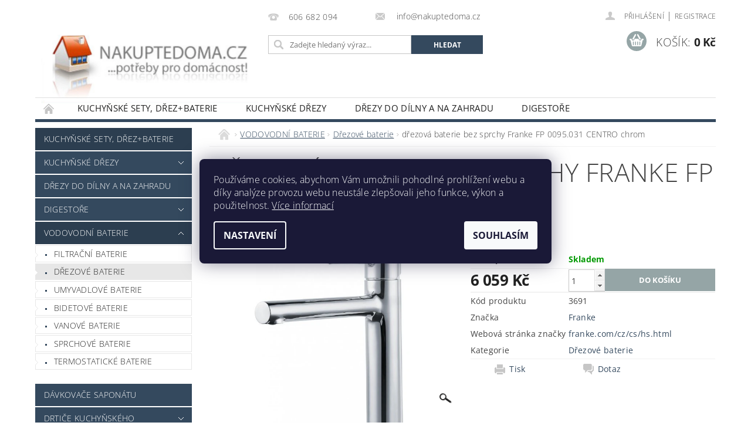

--- FILE ---
content_type: text/html; charset=utf-8
request_url: https://www.nakuptedoma.cz/drezova-baterie-bez-sprchy-franke-fp-0095-031-centro-chrom/
body_size: 26669
content:
<!DOCTYPE html>
<html id="css" xml:lang='cs' lang='cs' class="external-fonts-loaded">
    <head>
        <link rel="preconnect" href="https://cdn.myshoptet.com" /><link rel="dns-prefetch" href="https://cdn.myshoptet.com" /><link rel="preload" href="https://cdn.myshoptet.com/prj/dist/master/cms/libs/jquery/jquery-1.11.3.min.js" as="script" />        <script>
dataLayer = [];
dataLayer.push({'shoptet' : {
    "pageId": 766,
    "pageType": "productDetail",
    "currency": "CZK",
    "currencyInfo": {
        "decimalSeparator": ",",
        "exchangeRate": 1,
        "priceDecimalPlaces": 2,
        "symbol": "K\u010d",
        "symbolLeft": 0,
        "thousandSeparator": " "
    },
    "language": "cs",
    "projectId": 495862,
    "product": {
        "id": 3691,
        "guid": "8cb84224-d86e-11ed-a45c-ecf4bbd5fcf2",
        "hasVariants": false,
        "codes": [
            {
                "code": 3691
            }
        ],
        "code": "3691",
        "name": "d\u0159ezov\u00e1 baterie bez sprchy Franke FP 0095.031 CENTRO chrom",
        "appendix": "",
        "weight": 0,
        "manufacturer": "Franke",
        "manufacturerGuid": "1EF53346E4426D7AB9C2DA0BA3DED3EE",
        "currentCategory": "VODOVODN\u00cd BATERIE | D\u0159ezov\u00e9 baterie",
        "currentCategoryGuid": "e120ada4-801a-11ec-b390-ecf4bbd5fcf0",
        "defaultCategory": "VODOVODN\u00cd BATERIE | D\u0159ezov\u00e9 baterie",
        "defaultCategoryGuid": "e120ada4-801a-11ec-b390-ecf4bbd5fcf0",
        "currency": "CZK",
        "priceWithVat": 6059
    },
    "stocks": [
        {
            "id": "ext",
            "title": "Sklad",
            "isDeliveryPoint": 0,
            "visibleOnEshop": 1
        }
    ],
    "cartInfo": {
        "id": null,
        "freeShipping": false,
        "freeShippingFrom": 0,
        "leftToFreeGift": {
            "formattedPrice": "0 K\u010d",
            "priceLeft": 0
        },
        "freeGift": false,
        "leftToFreeShipping": {
            "priceLeft": 0,
            "dependOnRegion": 0,
            "formattedPrice": "0 K\u010d"
        },
        "discountCoupon": [],
        "getNoBillingShippingPrice": {
            "withoutVat": 0,
            "vat": 0,
            "withVat": 0
        },
        "cartItems": [],
        "taxMode": "ORDINARY"
    },
    "cart": [],
    "customer": {
        "priceRatio": 1,
        "priceListId": 1,
        "groupId": null,
        "registered": false,
        "mainAccount": false
    }
}});
dataLayer.push({'cookie_consent' : {
    "marketing": "denied",
    "analytics": "denied"
}});
document.addEventListener('DOMContentLoaded', function() {
    shoptet.consent.onAccept(function(agreements) {
        if (agreements.length == 0) {
            return;
        }
        dataLayer.push({
            'cookie_consent' : {
                'marketing' : (agreements.includes(shoptet.config.cookiesConsentOptPersonalisation)
                    ? 'granted' : 'denied'),
                'analytics': (agreements.includes(shoptet.config.cookiesConsentOptAnalytics)
                    ? 'granted' : 'denied')
            },
            'event': 'cookie_consent'
        });
    });
});
</script>

        <meta http-equiv="content-type" content="text/html; charset=utf-8" />
        <title>dřezová baterie bez sprchy Franke FP 0095.031 CENTRO chrom - Nakuptedoma</title>

        <meta name="viewport" content="width=device-width, initial-scale=1.0" />
        <meta name="format-detection" content="telephone=no" />

        
            <meta property="og:type" content="website"><meta property="og:site_name" content="nakuptedoma.cz"><meta property="og:url" content="https://www.nakuptedoma.cz/drezova-baterie-bez-sprchy-franke-fp-0095-031-centro-chrom/"><meta property="og:title" content="dřezová baterie bez sprchy Franke FP 0095.031 CENTRO chrom - Nakuptedoma"><meta name="author" content="Nakuptedoma"><meta name="web_author" content="Shoptet.cz"><meta name="dcterms.rightsHolder" content="www.nakuptedoma.cz"><meta name="robots" content="index,follow"><meta property="og:image" content="https://cdn.myshoptet.com/usr/www.nakuptedoma.cz/user/shop/big/3691_fp-0095-chrom.jpg?656cd413"><meta property="og:description" content="dřezová baterie bez sprchy Franke FP 0095.031 CENTRO chrom. "><meta name="description" content="dřezová baterie bez sprchy Franke FP 0095.031 CENTRO chrom. "><meta name="google-site-verification" content='"google-site-verification" content="NqUjq-8-haZck-rRuyYQM5PsVSQ5D-fnK48fwEtX73U" />'><meta property="product:price:amount" content="6059"><meta property="product:price:currency" content="CZK">
        


        
        <noscript>
            <style media="screen">
                #category-filter-hover {
                    display: block !important;
                }
            </style>
        </noscript>
        
    <link href="https://cdn.myshoptet.com/prj/dist/master/cms/templates/frontend_templates/shared/css/font-face/open-sans.css" rel="stylesheet"><link href="https://cdn.myshoptet.com/prj/dist/master/shop/dist/font-shoptet-04.css.7d79974e5b4cdb582ad8.css" rel="stylesheet">    <script>
        var oldBrowser = false;
    </script>
    <!--[if lt IE 9]>
        <script src="https://cdnjs.cloudflare.com/ajax/libs/html5shiv/3.7.3/html5shiv.js"></script>
        <script>
            var oldBrowser = '<strong>Upozornění!</strong> Používáte zastaralý prohlížeč, který již není podporován. Prosím <a href="https://www.whatismybrowser.com/" target="_blank" rel="nofollow">aktualizujte svůj prohlížeč</a> a zvyšte své UX.';
        </script>
    <![endif]-->

        <style>:root {--color-primary: #34495e;--color-primary-h: 210;--color-primary-s: 29%;--color-primary-l: 29%;--color-primary-hover: #2c3e50;--color-primary-hover-h: 210;--color-primary-hover-s: 29%;--color-primary-hover-l: 24%;--color-secondary: #95a5a6;--color-secondary-h: 184;--color-secondary-s: 9%;--color-secondary-l: 62%;--color-secondary-hover: #7f8c8d;--color-secondary-hover-h: 184;--color-secondary-hover-s: 6%;--color-secondary-hover-l: 53%;--color-tertiary: #000000;--color-tertiary-h: 0;--color-tertiary-s: 0%;--color-tertiary-l: 0%;--color-tertiary-hover: #000000;--color-tertiary-hover-h: 0;--color-tertiary-hover-s: 0%;--color-tertiary-hover-l: 0%;--color-header-background: #ffffff;--template-font: "Open Sans";--template-headings-font: "Open Sans";--header-background-url: url("[data-uri]");--cookies-notice-background: #1A1937;--cookies-notice-color: #F8FAFB;--cookies-notice-button-hover: #f5f5f5;--cookies-notice-link-hover: #27263f;--templates-update-management-preview-mode-content: "Náhled aktualizací šablony je aktivní pro váš prohlížeč."}</style>

        <style>:root {--logo-x-position: 10px;--logo-y-position: 10px;--front-image-x-position: 319px;--front-image-y-position: 0px;}</style>

        <link href="https://cdn.myshoptet.com/prj/dist/master/shop/dist/main-04.css.55ec9317567af1708cb4.css" rel="stylesheet" media="screen" />

        <link rel="stylesheet" href="https://cdn.myshoptet.com/prj/dist/master/cms/templates/frontend_templates/_/css/print.css" media="print" />
                            <link rel="shortcut icon" href="/favicon.ico" type="image/x-icon" />
                                    <link rel="canonical" href="https://www.nakuptedoma.cz/drezova-baterie-bez-sprchy-franke-fp-0095-031-centro-chrom/" />
        
        
        
        
                
                    
                <script>var shoptet = shoptet || {};shoptet.abilities = {"about":{"generation":2,"id":"04"},"config":{"category":{"product":{"image_size":"detail_alt_1"}},"navigation_breakpoint":991,"number_of_active_related_products":2,"product_slider":{"autoplay":false,"autoplay_speed":3000,"loop":true,"navigation":true,"pagination":true,"shadow_size":0}},"elements":{"recapitulation_in_checkout":true},"feature":{"directional_thumbnails":false,"extended_ajax_cart":false,"extended_search_whisperer":false,"fixed_header":false,"images_in_menu":false,"product_slider":false,"simple_ajax_cart":true,"smart_labels":false,"tabs_accordion":false,"tabs_responsive":false,"top_navigation_menu":false,"user_action_fullscreen":false}};shoptet.design = {"template":{"name":"Pop","colorVariant":"Zirkon"},"layout":{"homepage":"catalog3","subPage":"catalog3","productDetail":"catalog3"},"colorScheme":{"conversionColor":"#95a5a6","conversionColorHover":"#7f8c8d","color1":"#34495e","color2":"#2c3e50","color3":"#000000","color4":"#000000"},"fonts":{"heading":"Open Sans","text":"Open Sans"},"header":{"backgroundImage":"https:\/\/www.nakuptedoma.czdata:image\/gif;base64,R0lGODlhAQABAIAAAAAAAP\/\/\/yH5BAEAAAAALAAAAAABAAEAAAIBRAA7","image":null,"logo":"https:\/\/www.nakuptedoma.czuser\/logos\/logo_nakuptedoma_shoptet.jpg","color":"#ffffff"},"background":{"enabled":false,"color":null,"image":null}};shoptet.config = {};shoptet.events = {};shoptet.runtime = {};shoptet.content = shoptet.content || {};shoptet.updates = {};shoptet.messages = [];shoptet.messages['lightboxImg'] = "Obrázek";shoptet.messages['lightboxOf'] = "z";shoptet.messages['more'] = "Více";shoptet.messages['cancel'] = "Zrušit";shoptet.messages['removedItem'] = "Položka byla odstraněna z košíku.";shoptet.messages['discountCouponWarning'] = "Zapomněli jste uplatnit slevový kupón. Pro pokračování jej uplatněte pomocí tlačítka vedle vstupního pole, nebo jej smažte.";shoptet.messages['charsNeeded'] = "Prosím, použijte minimálně 3 znaky!";shoptet.messages['invalidCompanyId'] = "Neplané IČ, povoleny jsou pouze číslice";shoptet.messages['needHelp'] = "Potřebujete pomoc?";shoptet.messages['showContacts'] = "Zobrazit kontakty";shoptet.messages['hideContacts'] = "Skrýt kontakty";shoptet.messages['ajaxError'] = "Došlo k chybě; obnovte prosím stránku a zkuste to znovu.";shoptet.messages['variantWarning'] = "Zvolte prosím variantu produktu.";shoptet.messages['chooseVariant'] = "Zvolte variantu";shoptet.messages['unavailableVariant'] = "Tato varianta není dostupná a není možné ji objednat.";shoptet.messages['withVat'] = "včetně DPH";shoptet.messages['withoutVat'] = "bez DPH";shoptet.messages['toCart'] = "Do košíku";shoptet.messages['emptyCart'] = "Prázdný košík";shoptet.messages['change'] = "Změnit";shoptet.messages['chosenBranch'] = "Zvolená pobočka";shoptet.messages['validatorRequired'] = "Povinné pole";shoptet.messages['validatorEmail'] = "Prosím vložte platnou e-mailovou adresu";shoptet.messages['validatorUrl'] = "Prosím vložte platnou URL adresu";shoptet.messages['validatorDate'] = "Prosím vložte platné datum";shoptet.messages['validatorNumber'] = "Vložte číslo";shoptet.messages['validatorDigits'] = "Prosím vložte pouze číslice";shoptet.messages['validatorCheckbox'] = "Zadejte prosím všechna povinná pole";shoptet.messages['validatorConsent'] = "Bez souhlasu nelze odeslat.";shoptet.messages['validatorPassword'] = "Hesla se neshodují";shoptet.messages['validatorInvalidPhoneNumber'] = "Vyplňte prosím platné telefonní číslo bez předvolby.";shoptet.messages['validatorInvalidPhoneNumberSuggestedRegion'] = "Neplatné číslo — navržený region: %1";shoptet.messages['validatorInvalidCompanyId'] = "Neplatné IČ, musí být ve tvaru jako %1";shoptet.messages['validatorFullName'] = "Nezapomněli jste příjmení?";shoptet.messages['validatorHouseNumber'] = "Prosím zadejte správné číslo domu";shoptet.messages['validatorZipCode'] = "Zadané PSČ neodpovídá zvolené zemi";shoptet.messages['validatorShortPhoneNumber'] = "Telefonní číslo musí mít min. 8 znaků";shoptet.messages['choose-personal-collection'] = "Prosím vyberte místo doručení u osobního odběru, není zvoleno.";shoptet.messages['choose-external-shipping'] = "Upřesněte prosím vybraný způsob dopravy";shoptet.messages['choose-ceska-posta'] = "Pobočka České Pošty není určena, zvolte prosím některou";shoptet.messages['choose-hupostPostaPont'] = "Pobočka Maďarské pošty není vybrána, zvolte prosím nějakou";shoptet.messages['choose-postSk'] = "Pobočka Slovenské pošty není zvolena, vyberte prosím některou";shoptet.messages['choose-ulozenka'] = "Pobočka Uloženky nebyla zvolena, prosím vyberte některou";shoptet.messages['choose-zasilkovna'] = "Pobočka Zásilkovny nebyla zvolena, prosím vyberte některou";shoptet.messages['choose-ppl-cz'] = "Pobočka PPL ParcelShop nebyla vybrána, vyberte prosím jednu";shoptet.messages['choose-glsCz'] = "Pobočka GLS ParcelShop nebyla zvolena, prosím vyberte některou";shoptet.messages['choose-dpd-cz'] = "Ani jedna z poboček služby DPD Parcel Shop nebyla zvolená, prosím vyberte si jednu z možností.";shoptet.messages['watchdogType'] = "Je zapotřebí vybrat jednu z možností u sledování produktu.";shoptet.messages['watchdog-consent-required'] = "Musíte zaškrtnout všechny povinné souhlasy";shoptet.messages['watchdogEmailEmpty'] = "Prosím vyplňte e-mail";shoptet.messages['privacyPolicy'] = 'Musíte souhlasit s ochranou osobních údajů';shoptet.messages['amountChanged'] = '(množství bylo změněno)';shoptet.messages['unavailableCombination'] = 'Není k dispozici v této kombinaci';shoptet.messages['specifyShippingMethod'] = 'Upřesněte dopravu';shoptet.messages['PIScountryOptionMoreBanks'] = 'Možnost platby z %1 bank';shoptet.messages['PIScountryOptionOneBank'] = 'Možnost platby z 1 banky';shoptet.messages['PIScurrencyInfoCZK'] = 'V měně CZK lze zaplatit pouze prostřednictvím českých bank.';shoptet.messages['PIScurrencyInfoHUF'] = 'V měně HUF lze zaplatit pouze prostřednictvím maďarských bank.';shoptet.messages['validatorVatIdWaiting'] = "Ověřujeme";shoptet.messages['validatorVatIdValid'] = "Ověřeno";shoptet.messages['validatorVatIdInvalid'] = "DIČ se nepodařilo ověřit, i přesto můžete objednávku dokončit";shoptet.messages['validatorVatIdInvalidOrderForbid'] = "Zadané DIČ nelze nyní ověřit, protože služba ověřování je dočasně nedostupná. Zkuste opakovat zadání později, nebo DIČ vymažte s vaši objednávku dokončete v režimu OSS. Případně kontaktujte prodejce.";shoptet.messages['validatorVatIdInvalidOssRegime'] = "Zadané DIČ nemůže být ověřeno, protože služba ověřování je dočasně nedostupná. Vaše objednávka bude dokončena v režimu OSS. Případně kontaktujte prodejce.";shoptet.messages['previous'] = "Předchozí";shoptet.messages['next'] = "Následující";shoptet.messages['close'] = "Zavřít";shoptet.messages['imageWithoutAlt'] = "Tento obrázek nemá popisek";shoptet.messages['newQuantity'] = "Nové množství:";shoptet.messages['currentQuantity'] = "Aktuální množství:";shoptet.messages['quantityRange'] = "Prosím vložte číslo v rozmezí %1 a %2";shoptet.messages['skipped'] = "Přeskočeno";shoptet.messages.validator = {};shoptet.messages.validator.nameRequired = "Zadejte jméno a příjmení.";shoptet.messages.validator.emailRequired = "Zadejte e-mailovou adresu (např. jan.novak@example.com).";shoptet.messages.validator.phoneRequired = "Zadejte telefonní číslo.";shoptet.messages.validator.messageRequired = "Napište komentář.";shoptet.messages.validator.descriptionRequired = shoptet.messages.validator.messageRequired;shoptet.messages.validator.captchaRequired = "Vyplňte bezpečnostní kontrolu.";shoptet.messages.validator.consentsRequired = "Potvrďte svůj souhlas.";shoptet.messages.validator.scoreRequired = "Zadejte počet hvězdiček.";shoptet.messages.validator.passwordRequired = "Zadejte heslo, které bude obsahovat min. 4 znaky.";shoptet.messages.validator.passwordAgainRequired = shoptet.messages.validator.passwordRequired;shoptet.messages.validator.currentPasswordRequired = shoptet.messages.validator.passwordRequired;shoptet.messages.validator.birthdateRequired = "Zadejte datum narození.";shoptet.messages.validator.billFullNameRequired = "Zadejte jméno a příjmení.";shoptet.messages.validator.deliveryFullNameRequired = shoptet.messages.validator.billFullNameRequired;shoptet.messages.validator.billStreetRequired = "Zadejte název ulice.";shoptet.messages.validator.deliveryStreetRequired = shoptet.messages.validator.billStreetRequired;shoptet.messages.validator.billHouseNumberRequired = "Zadejte číslo domu.";shoptet.messages.validator.deliveryHouseNumberRequired = shoptet.messages.validator.billHouseNumberRequired;shoptet.messages.validator.billZipRequired = "Zadejte PSČ.";shoptet.messages.validator.deliveryZipRequired = shoptet.messages.validator.billZipRequired;shoptet.messages.validator.billCityRequired = "Zadejte název města.";shoptet.messages.validator.deliveryCityRequired = shoptet.messages.validator.billCityRequired;shoptet.messages.validator.companyIdRequired = "Zadejte IČ.";shoptet.messages.validator.vatIdRequired = "Zadejte DIČ.";shoptet.messages.validator.billCompanyRequired = "Zadejte název společnosti.";shoptet.messages['loading'] = "Načítám…";shoptet.messages['stillLoading'] = "Stále načítám…";shoptet.messages['loadingFailed'] = "Načtení se nezdařilo. Zkuste to znovu.";shoptet.messages['productsSorted'] = "Produkty seřazeny.";shoptet.messages['formLoadingFailed'] = "Formulář se nepodařilo načíst. Zkuste to prosím znovu.";shoptet.messages.moreInfo = "Více informací";shoptet.config.orderingProcess = {active: false,step: false};shoptet.config.documentsRounding = '3';shoptet.config.documentPriceDecimalPlaces = '0';shoptet.config.thousandSeparator = ' ';shoptet.config.decSeparator = ',';shoptet.config.decPlaces = '2';shoptet.config.decPlacesSystemDefault = '2';shoptet.config.currencySymbol = 'Kč';shoptet.config.currencySymbolLeft = '0';shoptet.config.defaultVatIncluded = 1;shoptet.config.defaultProductMaxAmount = 9999;shoptet.config.inStockAvailabilityId = -1;shoptet.config.defaultProductMaxAmount = 9999;shoptet.config.inStockAvailabilityId = -1;shoptet.config.cartActionUrl = '/action/Cart';shoptet.config.advancedOrderUrl = '/action/Cart/GetExtendedOrder/';shoptet.config.cartContentUrl = '/action/Cart/GetCartContent/';shoptet.config.stockAmountUrl = '/action/ProductStockAmount/';shoptet.config.addToCartUrl = '/action/Cart/addCartItem/';shoptet.config.removeFromCartUrl = '/action/Cart/deleteCartItem/';shoptet.config.updateCartUrl = '/action/Cart/setCartItemAmount/';shoptet.config.addDiscountCouponUrl = '/action/Cart/addDiscountCoupon/';shoptet.config.setSelectedGiftUrl = '/action/Cart/setSelectedGift/';shoptet.config.rateProduct = '/action/ProductDetail/RateProduct/';shoptet.config.customerDataUrl = '/action/OrderingProcess/step2CustomerAjax/';shoptet.config.registerUrl = '/registrace/';shoptet.config.agreementCookieName = 'site-agreement';shoptet.config.cookiesConsentUrl = '/action/CustomerCookieConsent/';shoptet.config.cookiesConsentIsActive = 1;shoptet.config.cookiesConsentOptAnalytics = 'analytics';shoptet.config.cookiesConsentOptPersonalisation = 'personalisation';shoptet.config.cookiesConsentOptNone = 'none';shoptet.config.cookiesConsentRefuseDuration = 7;shoptet.config.cookiesConsentName = 'CookiesConsent';shoptet.config.agreementCookieExpire = 30;shoptet.config.cookiesConsentSettingsUrl = '/cookies-settings/';shoptet.config.fonts = {"google":{"attributes":"300,400,600,700,900:latin-ext","families":["Open Sans"],"urls":["https:\/\/cdn.myshoptet.com\/prj\/dist\/master\/cms\/templates\/frontend_templates\/shared\/css\/font-face\/open-sans.css"]},"custom":{"families":["shoptet"],"urls":["https:\/\/cdn.myshoptet.com\/prj\/dist\/master\/shop\/dist\/font-shoptet-04.css.7d79974e5b4cdb582ad8.css"]}};shoptet.config.mobileHeaderVersion = '1';shoptet.config.fbCAPIEnabled = false;shoptet.config.fbPixelEnabled = false;shoptet.config.fbCAPIUrl = '/action/FacebookCAPI/';shoptet.content.regexp = /strana-[0-9]+[\/]/g;shoptet.content.colorboxHeader = '<div class="colorbox-html-content">';shoptet.content.colorboxFooter = '</div>';shoptet.customer = {};shoptet.csrf = shoptet.csrf || {};shoptet.csrf.token = 'csrf_baYRB6esedf13b4b1c90270b';shoptet.csrf.invalidTokenModal = '<div><h2>Přihlaste se prosím znovu</h2><p>Omlouváme se, ale Váš CSRF token pravděpodobně vypršel. Abychom mohli udržet Vaši bezpečnost na co největší úrovni potřebujeme, abyste se znovu přihlásili.</p><p>Děkujeme za pochopení.</p><div><a href="/login/?backTo=%2Fdrezova-baterie-bez-sprchy-franke-fp-0095-031-centro-chrom%2F">Přihlášení</a></div></div> ';shoptet.csrf.formsSelector = 'csrf-enabled';shoptet.csrf.submitListener = true;shoptet.csrf.validateURL = '/action/ValidateCSRFToken/Index/';shoptet.csrf.refreshURL = '/action/RefreshCSRFTokenNew/Index/';shoptet.csrf.enabled = false;shoptet.config.googleAnalytics ||= {};shoptet.config.googleAnalytics.isGa4Enabled = true;shoptet.config.googleAnalytics.route ||= {};shoptet.config.googleAnalytics.route.ua = "UA";shoptet.config.googleAnalytics.route.ga4 = "GA4";shoptet.config.ums_a11y_category_page = true;shoptet.config.discussion_rating_forms = false;shoptet.config.ums_forms_redesign = false;shoptet.config.showPriceWithoutVat = '';shoptet.config.ums_a11y_login = false;</script>
        <script src="https://cdn.myshoptet.com/prj/dist/master/cms/libs/jquery/jquery-1.11.3.min.js"></script><script src="https://cdn.myshoptet.com/prj/dist/master/cms/libs/jquery/jquery-migrate-1.4.1.min.js"></script><script src="https://cdn.myshoptet.com/prj/dist/master/cms/libs/jquery/jquery-ui-1.8.24.min.js"></script>
    <script src="https://cdn.myshoptet.com/prj/dist/master/shop/dist/main-04.js.cd0f12ca7fcb266dd765.js"></script>
<script src="https://cdn.myshoptet.com/prj/dist/master/shop/dist/shared-2g.js.aa13ef3ecca51cd89ec5.js"></script><script src="https://cdn.myshoptet.com/prj/dist/master/cms/libs/jqueryui/i18n/datepicker-cs.js"></script><script>if (window.self !== window.top) {const script = document.createElement('script');script.type = 'module';script.src = "https://cdn.myshoptet.com/prj/dist/master/shop/dist/editorPreview.js.e7168e827271d1c16a1d.js";document.body.appendChild(script);}</script>        <script>
            jQuery.extend(jQuery.cybergenicsFormValidator.messages, {
                required: "Povinné pole",
                email: "Prosím vložte platnou e-mailovou adresu",
                url: "Prosím vložte platnou URL adresu",
                date: "Prosím vložte platné datum",
                number: "Vložte číslo",
                digits: "Prosím vložte pouze číslice",
                checkbox: "Zadejte prosím všechna povinná pole",
                validatorConsent: "Bez souhlasu nelze odeslat.",
                password: "Hesla se neshodují",
                invalidPhoneNumber: "Vyplňte prosím platné telefonní číslo bez předvolby.",
                invalidCompanyId: 'Nevalidní IČ, musí mít přesně 8 čísel (před kratší IČ lze dát nuly)',
                fullName: "Nezapomněli jste příjmení?",
                zipCode: "Zadané PSČ neodpovídá zvolené zemi",
                houseNumber: "Prosím zadejte správné číslo domu",
                shortPhoneNumber: "Telefonní číslo musí mít min. 8 znaků",
                privacyPolicy: "Musíte souhlasit s ochranou osobních údajů"
            });
        </script>
                                    
                
        
        <!-- User include -->
                <!-- api 779(420) html code header -->
<script async charset="utf-8" src="//app.notifikuj.cz/js/notifikuj.min.js?id=04ede59e-36be-42fd-9354-0b40e1805d45"></script>
<!-- service 553(201) html code header -->
<script src="https://shoptet.platimpak.cz/front/frontAction.js" 
onload="dispatchFrontAction('Pop', 'shoptet.platimpak.cz')"></script>


<!-- project html code header -->
<meta name="google-site-verification" content="NqUjq-8-haZck-rRuyYQM5PsVSQ5D-fnK48fwEtX73U" />

        <!-- /User include -->
                                <!-- Global site tag (gtag.js) - Google Analytics -->
    <script async src="https://www.googletagmanager.com/gtag/js?id=G-SHLWW623WR"></script>
    <script>
        
        window.dataLayer = window.dataLayer || [];
        function gtag(){dataLayer.push(arguments);}
        

                    console.debug('default consent data');

            gtag('consent', 'default', {"ad_storage":"denied","analytics_storage":"denied","ad_user_data":"denied","ad_personalization":"denied","wait_for_update":500});
            dataLayer.push({
                'event': 'default_consent'
            });
        
        gtag('js', new Date());

        
                gtag('config', 'G-SHLWW623WR', {"groups":"GA4","send_page_view":false,"content_group":"productDetail","currency":"CZK","page_language":"cs"});
        
        
        
        
        
        
                    gtag('event', 'page_view', {"send_to":"GA4","page_language":"cs","content_group":"productDetail","currency":"CZK"});
        
                gtag('set', 'currency', 'CZK');

        gtag('event', 'view_item', {
            "send_to": "UA",
            "items": [
                {
                    "id": "3691",
                    "name": "d\u0159ezov\u00e1 baterie bez sprchy Franke FP 0095.031 CENTRO chrom",
                    "category": "VODOVODN\u00cd BATERIE \/ D\u0159ezov\u00e9 baterie",
                                        "brand": "Franke",
                                                            "price": 5007.44
                }
            ]
        });
        
        
        
        
        
                    gtag('event', 'view_item', {"send_to":"GA4","page_language":"cs","content_group":"productDetail","value":5007.4399999999996,"currency":"CZK","items":[{"item_id":"3691","item_name":"d\u0159ezov\u00e1 baterie bez sprchy Franke FP 0095.031 CENTRO chrom","item_brand":"Franke","item_category":"VODOVODN\u00cd BATERIE","item_category2":"D\u0159ezov\u00e9 baterie","price":5007.4399999999996,"quantity":1,"index":0}]});
        
        
        
        
        
        
        
        document.addEventListener('DOMContentLoaded', function() {
            if (typeof shoptet.tracking !== 'undefined') {
                for (var id in shoptet.tracking.bannersList) {
                    gtag('event', 'view_promotion', {
                        "send_to": "UA",
                        "promotions": [
                            {
                                "id": shoptet.tracking.bannersList[id].id,
                                "name": shoptet.tracking.bannersList[id].name,
                                "position": shoptet.tracking.bannersList[id].position
                            }
                        ]
                    });
                }
            }

            shoptet.consent.onAccept(function(agreements) {
                if (agreements.length !== 0) {
                    console.debug('gtag consent accept');
                    var gtagConsentPayload =  {
                        'ad_storage': agreements.includes(shoptet.config.cookiesConsentOptPersonalisation)
                            ? 'granted' : 'denied',
                        'analytics_storage': agreements.includes(shoptet.config.cookiesConsentOptAnalytics)
                            ? 'granted' : 'denied',
                                                                                                'ad_user_data': agreements.includes(shoptet.config.cookiesConsentOptPersonalisation)
                            ? 'granted' : 'denied',
                        'ad_personalization': agreements.includes(shoptet.config.cookiesConsentOptPersonalisation)
                            ? 'granted' : 'denied',
                        };
                    console.debug('update consent data', gtagConsentPayload);
                    gtag('consent', 'update', gtagConsentPayload);
                    dataLayer.push(
                        { 'event': 'update_consent' }
                    );
                }
            });
        });
    </script>

                
                                <script>
    (function(t, r, a, c, k, i, n, g) { t['ROIDataObject'] = k;
    t[k]=t[k]||function(){ (t[k].q=t[k].q||[]).push(arguments) },t[k].c=i;n=r.createElement(a),
    g=r.getElementsByTagName(a)[0];n.async=1;n.src=c;g.parentNode.insertBefore(n,g)
    })(window, document, 'script', '//www.heureka.cz/ocm/sdk.js?source=shoptet&version=2&page=product_detail', 'heureka', 'cz');

    heureka('set_user_consent', 0);
</script>
                    </head>
        <body class="desktop id-766 in-drezove-baterie template-04 type-product type-detail page-detail ajax-add-to-cart">
        
        <div id="fb-root"></div>
        <script>
            window.fbAsyncInit = function() {
                FB.init({
//                    appId            : 'your-app-id',
                    autoLogAppEvents : true,
                    xfbml            : true,
                    version          : 'v19.0'
                });
            };
        </script>
        <script async defer crossorigin="anonymous" src="https://connect.facebook.net/cs_CZ/sdk.js"></script>
        
                
        
        <div id="main-wrapper">
            <div id="main-wrapper-in" class="large-12 medium-12 small-12">
                <div id="main" class="large-12 medium-12 small-12 row">

                    

                    <div id="header" class="large-12 medium-12 small-12 columns">
                        <header id="header-in" class="large-12 medium-12 small-12 clearfix">
                            
<div class="row">
    
                        <div class="large-4 medium-4 small-6 columns">
                        <a href="/" title="Nakuptedoma" id="logo" data-testid="linkWebsiteLogo"><img src="https://cdn.myshoptet.com/usr/www.nakuptedoma.cz/user/logos/logo_nakuptedoma_shoptet.jpg" alt="Nakuptedoma" /></a>
        </div>
    
    
        <div class="large-4 medium-4 small-12 columns">
                                                <div class="large-12 row collapse header-contacts">
                                                                                       <div class="large-6 medium-12 small-6 header-phone columns left">
                    <a href="tel:606682094" title="Telefon"><span>606 682 094</span></a>
                    </div>
                                                    <div class="large-6 medium-12 small-6 header-email columns left">
                                                    <a href="mailto:info@nakuptedoma.cz"><span>
                            info@nakuptedoma.cz</span></a>
                                            </div>
                            </div>
            
                        <div class="searchform large-12 medium-12 small-12" itemscope itemtype="https://schema.org/WebSite">
                <meta itemprop="headline" content="Dřezové baterie"/>
<meta itemprop="url" content="https://www.nakuptedoma.cz"/>
        <meta itemprop="text" content="dřezová baterie bez sprchy Franke FP 0095.031 CENTRO chrom. "/>

                <form class="search-whisperer-wrap-v1 search-whisperer-wrap" action="/action/ProductSearch/prepareString/" method="post" itemprop="potentialAction" itemscope itemtype="https://schema.org/SearchAction" data-testid="searchForm">
                    <fieldset>
                        <meta itemprop="target" content="https://www.nakuptedoma.cz/vyhledavani/?string={string}"/>
                        <div class="large-8 medium-8 small-12 left">
                            <input type="hidden" name="language" value="cs" />
                            <input type="search" name="string" itemprop="query-input" class="s-word" placeholder="Zadejte hledaný výraz..." autocomplete="off" data-testid="searchInput" />
                        </div>
                        <div class="tar large-4 medium-4 small-2 left b-search-wrap">
                            <input type="submit" value="Hledat" class="b-search tiny button" data-testid="searchBtn" />
                        </div>
                        <div class="search-whisperer-container-js"></div>
                        <div class="search-notice large-12 medium-12 small-12" data-testid="searchMsg">Prosím, použijte minimálně 3 znaky!</div>
                    </fieldset>
                </form>
            </div>
        </div>
    
    
        <div class="large-4 medium-4 small-12 columns">
                        <div id="top-links" class="large-12 medium-12 small-12">
                <span class="responsive-mobile-visible responsive-all-hidden box-account-links-trigger-wrap">
                    <span class="box-account-links-trigger"></span>
                </span>
                <ul class="responsive-mobile-hidden box-account-links list-inline list-reset">
                    
                                                                                                                        <li>
                                        <a class="icon-account-login" href="/login/?backTo=%2Fdrezova-baterie-bez-sprchy-franke-fp-0095-031-centro-chrom%2F" title="Přihlášení" data-testid="signin" rel="nofollow"><span>Přihlášení</span></a>
                                    </li>
                                    <li>
                                        <span class="responsive-mobile-hidden"> |</span>
                                        <a href="/registrace/" title="Registrace" data-testid="headerSignup" rel="nofollow">Registrace</a>
                                    </li>
                                                                                                        
                </ul>
            </div>
                        
                                            
                <div class="place-cart-here">
                    <div id="header-cart-wrapper" class="header-cart-wrapper menu-element-wrap">
    <a href="/kosik/" id="header-cart" class="header-cart" data-testid="headerCart" rel="nofollow">
        <span class="responsive-mobile-hidden">Košík:</span>
        
        <strong class="header-cart-price" data-testid="headerCartPrice">
            0 Kč
        </strong>
    </a>

    <div id="cart-recapitulation" class="cart-recapitulation menu-element-submenu align-right hover-hidden" data-testid="popupCartWidget">
                    <div class="cart-reca-single darken tac" data-testid="cartTitle">
                Váš nákupní košík je prázdný            </div>
            </div>
</div>
                </div>
                    </div>
    
</div>

             <nav id="menu" class="large-12 medium-12 small-12"><ul class="inline-list list-inline valign-top-inline left"><li class="first-line"><a href="/" id="a-home" data-testid="headerMenuItem">Úvodní stránka</a></li><li class="menu-item-1018 navigation-submenu-trigger-wrap icon-menu-arrow-wrap">
    <a href="/kuchynske-sety--drez-baterie/" data-testid="headerMenuItem">
        KUCHYŇSKÉ SETY, DŘEZ+BATERIE
    </a>
</li><li class="menu-item-706 navigation-submenu-trigger-wrap icon-menu-arrow-wrap">
        <a href="/kuchynske-drezy/" data-testid="headerMenuItem">
                    <span class="navigation-submenu-trigger icon-menu-arrow-down icon-menu-arrow"></span>
                KUCHYŇSKÉ DŘEZY
    </a>
        <ul class="navigation-submenu navigation-menu">
                    <li class="menu-item-709">
                <a href="/nerezove-drezy/" data-image="https://cdn.myshoptet.com/usr/www.nakuptedoma.cz/user/categories/thumb/b-nerez_d__ezy.jpg">Nerezové dřezy</a>
            </li>
                    <li class="menu-item-727">
                <a href="/granitove-drezy/" data-image="https://cdn.myshoptet.com/usr/www.nakuptedoma.cz/user/categories/thumb/b-fragranit_d__ezy.jpg">Granitové dřezy</a>
            </li>
                    <li class="menu-item-997">
                <a href="/keramicke-drezy/" data-image="https://cdn.myshoptet.com/usr/www.nakuptedoma.cz/user/categories/thumb/keramick___banner.jpg">Keramické dřezy</a>
            </li>
            </ul>
    </li><li class="menu-item-988 navigation-submenu-trigger-wrap icon-menu-arrow-wrap">
    <a href="/drezy-do-dilny-a-na-zahradu/" data-testid="headerMenuItem">
        DŘEZY DO DÍLNY A NA ZAHRADU
    </a>
</li><li class="menu-item-1044 navigation-submenu-trigger-wrap icon-menu-arrow-wrap">
        <a href="/digestore/" data-testid="headerMenuItem">
                    <span class="navigation-submenu-trigger icon-menu-arrow-down icon-menu-arrow"></span>
                DIGESTOŘE
    </a>
        <ul class="navigation-submenu navigation-menu">
                    <li class="menu-item-1047">
                <a href="/prislusenstvi-k-digestorim/">Příslušenství k digestořím</a>
            </li>
            </ul>
    </li><li class="menu-item-763 navigation-submenu-trigger-wrap icon-menu-arrow-wrap">
        <a href="/vodovodni-baterie/" data-testid="headerMenuItem">
                    <span class="navigation-submenu-trigger icon-menu-arrow-down icon-menu-arrow"></span>
                VODOVODNÍ BATERIE
    </a>
        <ul class="navigation-submenu navigation-menu">
                    <li class="menu-item-1021">
                <a href="/filtracni-baterie/">Filtrační baterie</a>
            </li>
                    <li class="menu-item-766">
                <a href="/drezove-baterie/" data-image="https://cdn.myshoptet.com/usr/www.nakuptedoma.cz/user/categories/thumb/b-d__ezov___baterie.jpg">Dřezové baterie</a>
            </li>
                    <li class="menu-item-811">
                <a href="/umyvadlove-baterie/" data-image="https://cdn.myshoptet.com/usr/www.nakuptedoma.cz/user/categories/thumb/b-umyvadlov___baterie.jpg">Umyvadlové baterie</a>
            </li>
                    <li class="menu-item-814">
                <a href="/bidetove-baterie/" data-image="https://cdn.myshoptet.com/usr/www.nakuptedoma.cz/user/categories/thumb/b-bidetov___baterie.jpg">Bidetové baterie</a>
            </li>
                    <li class="menu-item-817">
                <a href="/vanove-baterie/" data-image="https://cdn.myshoptet.com/usr/www.nakuptedoma.cz/user/categories/thumb/b-vanov___baterie.jpg">Vanové baterie</a>
            </li>
                    <li class="menu-item-820">
                <a href="/sprchove-baterie/" data-image="https://cdn.myshoptet.com/usr/www.nakuptedoma.cz/user/categories/thumb/b-sprchov___baterie.jpg">Sprchové baterie</a>
            </li>
                    <li class="menu-item-823">
                <a href="/termostaticke-baterie/" data-image="https://cdn.myshoptet.com/usr/www.nakuptedoma.cz/user/categories/thumb/b-termostatick___baterie.jpg">Termostatické baterie</a>
            </li>
            </ul>
    </li><li class="menu-item-886 navigation-submenu-trigger-wrap icon-menu-arrow-wrap">
    <a href="/davkovace-saponatu/" data-testid="headerMenuItem">
        DÁVKOVAČE SAPONÁTU
    </a>
</li><li class="menu-item-931 navigation-submenu-trigger-wrap icon-menu-arrow-wrap">
        <a href="/drtice-kuchynskeho-odpadu/" data-testid="headerMenuItem">
                    <span class="navigation-submenu-trigger icon-menu-arrow-down icon-menu-arrow"></span>
                DRTIČE KUCHYŇSKÉHO ODPADU
    </a>
        <ul class="navigation-submenu navigation-menu">
                    <li class="menu-item-934">
                <a href="/prislusenstvi-k-drticum-odpadu/" data-image="https://cdn.myshoptet.com/usr/www.nakuptedoma.cz/user/categories/thumb/p____slu__enstv___k_drti____m.jpg">Příslušenství k drtičům odpadu</a>
            </li>
            </ul>
    </li><li class="menu-item-844 navigation-submenu-trigger-wrap icon-menu-arrow-wrap">
        <a href="/odpadkove-kose/" data-testid="headerMenuItem">
                    <span class="navigation-submenu-trigger icon-menu-arrow-down icon-menu-arrow"></span>
                ODPADKOVÉ KOŠE
    </a>
        <ul class="navigation-submenu navigation-menu">
                    <li class="menu-item-847">
                <a href="/kose-na-trideny-odpad/" data-image="https://cdn.myshoptet.com/usr/www.nakuptedoma.cz/user/categories/thumb/ko___t____d__n___odpad.jpg">Koše na tříděný odpad</a>
            </li>
                    <li class="menu-item-898">
                <a href="/kose-pro-domacnost-a-kancelar/" data-image="https://cdn.myshoptet.com/usr/www.nakuptedoma.cz/user/categories/thumb/ko___dom__cnost.jpg">Koše pro domácnost a kancelář</a>
            </li>
            </ul>
    </li><li class="menu-item-832 navigation-submenu-trigger-wrap icon-menu-arrow-wrap">
    <a href="/kuchynske-sortery/" data-testid="headerMenuItem">
        KUCHYŇSKÉ SORTERY
    </a>
</li><li class="menu-item-943 navigation-submenu-trigger-wrap icon-menu-arrow-wrap">
        <a href="/podlahove-topeni-elektricke/" data-testid="headerMenuItem">
                    <span class="navigation-submenu-trigger icon-menu-arrow-down icon-menu-arrow"></span>
                PODLAHOVÉ TOPENÍ ELEKTRICKÉ
    </a>
        <ul class="navigation-submenu navigation-menu">
                    <li class="menu-item-958">
                <a href="/topne-rohoze-venkovni/" data-image="https://cdn.myshoptet.com/usr/www.nakuptedoma.cz/user/categories/thumb/topn___roho__e_venkovn__.jpg">Topné rohože venkovní</a>
            </li>
                    <li class="menu-item-946">
                <a href="/vnitrni-topne-rohoze/" data-image="https://cdn.myshoptet.com/usr/www.nakuptedoma.cz/user/categories/thumb/topn___roho__e.jpg">Vnitřní topné rohože</a>
            </li>
                    <li class="menu-item-955">
                <a href="/elektronicka-regulace-ekoheat-reg-pro-podlahove-vytapeni/" data-image="https://cdn.myshoptet.com/usr/www.nakuptedoma.cz/user/categories/thumb/termostaty.jpg">Elektronická regulace pro podlahové vytápění</a>
            </li>
                    <li class="menu-item-961">
                <a href="/topne-kabely/" data-image="https://cdn.myshoptet.com/usr/www.nakuptedoma.cz/user/categories/thumb/topn___kabely.jpg">Topné kabely</a>
            </li>
                    <li class="menu-item-1003">
                <a href="/prislusenstvi-k-podlahovemu-topeni/" data-image="https://cdn.myshoptet.com/usr/www.nakuptedoma.cz/user/categories/thumb/syfok_10.jpg">Příslušenství k podlahovému topení</a>
            </li>
            </ul>
    </li><li class="menu-item-724 navigation-submenu-trigger-wrap icon-menu-arrow-wrap">
    <a href="/topidla/" data-testid="headerMenuItem">
        TOPIDLA
    </a>
</li><li class="menu-item-1036 navigation-submenu-trigger-wrap icon-menu-arrow-wrap">
    <a href="/rekuperace/" data-testid="headerMenuItem">
        REKUPERACE
    </a>
</li><li class="menu-item-925 navigation-submenu-trigger-wrap icon-menu-arrow-wrap">
    <a href="/klimatizace/" data-testid="headerMenuItem">
        KLIMATIZACE
    </a>
</li><li class="menu-item-769 navigation-submenu-trigger-wrap icon-menu-arrow-wrap">
        <a href="/hlinikove-zebriky/" data-testid="headerMenuItem">
                    <span class="navigation-submenu-trigger icon-menu-arrow-down icon-menu-arrow"></span>
                HLINÍKOVÉ ŽEBŘÍKY
    </a>
        <ul class="navigation-submenu navigation-menu">
                    <li class="menu-item-826">
                <a href="/trojdilne-kombinovane-zebriky-profi/" data-image="https://cdn.myshoptet.com/usr/www.nakuptedoma.cz/user/categories/thumb/__eb____ky_profi.jpg">Trojdílné kombinované žebříky Profi</a>
            </li>
                    <li class="menu-item-856">
                <a href="/kloubove-a-teleskopicke-zebriky/" data-image="https://cdn.myshoptet.com/usr/www.nakuptedoma.cz/user/categories/thumb/kloubov_____eb____ky.jpg">Kloubové a teleskopické žebříky</a>
            </li>
                    <li class="menu-item-772">
                <a href="/trojdilne-kombinovane-zebriky-profi-s-balancnim-pedalem/" data-image="https://cdn.myshoptet.com/usr/www.nakuptedoma.cz/user/categories/thumb/__eb____ky_s_ped__lem.jpg">Trojdílné kombinované žebříky Profi s balančním pedálem</a>
            </li>
                    <li class="menu-item-829">
                <a href="/stafle-hlinikove/" data-image="https://cdn.myshoptet.com/usr/www.nakuptedoma.cz/user/categories/thumb/__tafle.jpg">Štafle hliníkové</a>
            </li>
            </ul>
    </li><li class="menu-item-808 navigation-submenu-trigger-wrap icon-menu-arrow-wrap">
    <a href="/leseni/" data-testid="headerMenuItem">
        LEŠENÍ
    </a>
</li><li class="menu-item-928 navigation-submenu-trigger-wrap icon-menu-arrow-wrap">
    <a href="/pojizdne-hlinikove-plosiny/" data-testid="headerMenuItem">
        POJÍZDNÉ HLINÍKOVÉ PLOŠINY
    </a>
</li><li class="menu-item-1033 navigation-submenu-trigger-wrap icon-menu-arrow-wrap">
    <a href="/granitove-kvetinace-mrazuvzdorne/" data-testid="headerMenuItem">
        GRANITOVÉ KVĚTINÁČE MRAZUVZDORNÉ
    </a>
</li><li class="menu-item-39">
    <a href="/obchodni-podminky/" data-testid="headerMenuItem">
        Obchodní podmínky
    </a>
</li><li class="menu-item-29">
    <a href="/kontakty/" target="_blank" data-testid="headerMenuItem">
        Kontakty
    </a>
</li><li class="menu-item--51">
    <a href="/hodnoceni-obchodu/" data-testid="headerMenuItem">
        Hodnocení obchodu
    </a>
</li></ul><div id="menu-helper-wrapper"><div id="menu-helper" data-testid="hamburgerMenu">&nbsp;</div><ul id="menu-helper-box"></ul></div></nav>

<script>
    $(document).ready(function() {
        checkSearchForm($('.searchform'), "Prosím, použijte minimálně 3 znaky!");
    });
    var userOptions = {
        carousel : {
            stepTimer : 5000,
            fadeTimer : 800
        }
    };
</script>

                        </header>
                    </div>
                    <div id="main-in" class="large-12 medium-12 small-12 columns">
                        <div id="main-in-in" class="large-12 medium-12 small-12">
                            
                            <div id="content" class="large-12 medium-12 small-12 row">
                                
                                                                            <aside id="column-l" class="large-3 medium-3 small-12 columns">
                                            <div id="column-l-in">
                                                                                                                                                    <div class="box-even">
                        
<div id="categories">
                        <div class="categories cat-01 expanded" id="cat-1018">
                <div class="topic"><a href="/kuchynske-sety--drez-baterie/" class="expanded">KUCHYŇSKÉ SETY, DŘEZ+BATERIE</a></div>
        

    </div>
            <div class="categories cat-02 expandable" id="cat-706">
                <div class="topic"><a href="/kuchynske-drezy/">KUCHYŇSKÉ DŘEZY</a></div>
        
    <ul >
                    <li class="active expandable expanded"><a href="/nerezove-drezy/" title="Nerezové dřezy">Nerezové dřezy</a>
                                <ul class="expanded">
                                                <li class="expandable"><a href="/drezy-bez-odkapu/" title="Dřezy bez odkapu">Dřezy bez odkapu</a>
                            </li>                                     <li class="expandable"><a href="/dvojdrezy/" title="Dvojdřezy">Dvojdřezy</a>
                            </li>                                     <li class="expandable"><a href="/drezy-s-odkapem-2/" title="Dřezy s odkapem">Dřezy s odkapem</a>
                            </li>                                     <li class="expandable"><a href="/drezy-s-odkapem-a-miskou-2/" title="Dřezy s odkapem a miskou">Dřezy s odkapem a miskou</a>
                            </li>                                     <li class="expandable"><a href="/rohove-drezy-2/" title="Rohové dřezy">Rohové dřezy</a>
                            </li>                     </ul>                     </li>                 <li class="active expandable expanded"><a href="/granitove-drezy/" title="Granitové dřezy">Granitové dřezy</a>
                                <ul class="expanded">
                                                <li class="expandable"><a href="/drezy-s-odkapem-a-miskou/" title="Dřezy s odkapem a miskou">Dřezy s odkapem a miskou</a>
                            </li>                                     <li class="expandable"><a href="/drezy-s-odkapem/" title="Dřezy s odkapem">Dřezy s odkapem</a>
                            </li>                                     <li class="expandable"><a href="/rohove-drezy/" title="Rohové dřezy">Rohové dřezy</a>
                            </li>                                     <li class="expandable"><a href="/drezy-bez-odkapu-2/" title="Dřezy bez odkapu">Dřezy bez odkapu</a>
                            </li>                                     <li class="expandable"><a href="/dvojdrezy-2/" title="Dvojdřezy">Dvojdřezy</a>
                            </li>                     </ul>                     </li>                 <li ><a href="/keramicke-drezy/" title="Keramické dřezy">Keramické dřezy</a>
            </li>     </ul> 
    </div>
            <div class="categories cat-01" id="cat-988">
                <div class="topic"><a href="/drezy-do-dilny-a-na-zahradu/">DŘEZY DO DÍLNY A NA ZAHRADU</a></div>
        

    </div>
            <div class="categories cat-02 expandable" id="cat-1044">
                <div class="topic"><a href="/digestore/">DIGESTOŘE</a></div>
        
    <ul >
                    <li ><a href="/prislusenstvi-k-digestorim/" title="Příslušenství k digestořím">Příslušenství k digestořím</a>
            </li>     </ul> 
    </div>
            <div class="categories cat-01 expandable cat-active expanded" id="cat-763">
                <div class="topic"><a href="/vodovodni-baterie/" class="expanded">VODOVODNÍ BATERIE</a></div>
        
    <ul class="expanded">
                    <li ><a href="/filtracni-baterie/" title="Filtrační baterie">Filtrační baterie</a>
                            </li>                 <li class="active  expanded"><a href="/drezove-baterie/" title="Dřezové baterie">Dřezové baterie</a>
                            </li>                 <li ><a href="/umyvadlove-baterie/" title="Umyvadlové baterie">Umyvadlové baterie</a>
            </li>                 <li ><a href="/bidetove-baterie/" title="Bidetové baterie">Bidetové baterie</a>
            </li>                 <li ><a href="/vanove-baterie/" title="Vanové baterie">Vanové baterie</a>
            </li>                 <li ><a href="/sprchove-baterie/" title="Sprchové baterie">Sprchové baterie</a>
            </li>                 <li ><a href="/termostaticke-baterie/" title="Termostatické baterie">Termostatické baterie</a>
            </li>     </ul> 
    </div>
            <div class="categories cat-02" id="cat-886">
                <div class="topic"><a href="/davkovace-saponatu/">DÁVKOVAČE SAPONÁTU</a></div>
        

    </div>
            <div class="categories cat-01 expandable" id="cat-931">
                <div class="topic"><a href="/drtice-kuchynskeho-odpadu/">DRTIČE KUCHYŇSKÉHO ODPADU</a></div>
        
    <ul >
                    <li ><a href="/prislusenstvi-k-drticum-odpadu/" title="Příslušenství k drtičům odpadu">Příslušenství k drtičům odpadu</a>
            </li>     </ul> 
    </div>
            <div class="categories cat-02 expandable" id="cat-844">
                <div class="topic"><a href="/odpadkove-kose/">ODPADKOVÉ KOŠE</a></div>
        
    <ul >
                    <li class="expandable"><a href="/kose-na-trideny-odpad/" title="Koše na tříděný odpad">Koše na tříděný odpad</a>
            </li>                 <li class="expandable"><a href="/kose-pro-domacnost-a-kancelar/" title="Koše pro domácnost a kancelář">Koše pro domácnost a kancelář</a>
            </li>     </ul> 
    </div>
            <div class="categories cat-01" id="cat-832">
                <div class="topic"><a href="/kuchynske-sortery/">KUCHYŇSKÉ SORTERY</a></div>
        

    </div>
            <div class="categories cat-02 expandable" id="cat-943">
                <div class="topic"><a href="/podlahove-topeni-elektricke/">PODLAHOVÉ TOPENÍ ELEKTRICKÉ</a></div>
        
    <ul >
                    <li ><a href="/topne-rohoze-venkovni/" title="Topné rohože venkovní">Topné rohože venkovní</a>
            </li>                 <li class="expandable"><a href="/vnitrni-topne-rohoze/" title="Vnitřní topné rohože">Vnitřní topné rohože</a>
            </li>                 <li ><a href="/elektronicka-regulace-ekoheat-reg-pro-podlahove-vytapeni/" title="Elektronická regulace pro podlahové vytápění">Elektronická regulace pro podlahové vytápění</a>
            </li>                 <li class="active expandable expanded"><a href="/topne-kabely/" title="Topné kabely">Topné kabely</a>
                                <ul class="expanded">
                                                <li ><a href="/topne-kabely-ekoheat-5w-m/" title="Topné kabely EKOHEAT 5W/m">Topné kabely EKOHEAT 5W/m</a>
                                                            </li>                                     <li ><a href="/topne-kabely-ekoheat-10w-m/" title="Topné kabely EKOHEAT 10W/m">Topné kabely EKOHEAT 10W/m</a>
                                                            </li>                                     <li ><a href="/topne-kabely-ekoheat-20w-m/" title="Topné kabely EKOHEAT 20W/m">Topné kabely EKOHEAT 20W/m</a>
                                                            </li>                                     <li ><a href="/topne-kabely-ekoheat-20w-m-uv-pro-okapy/" title="Topné kabely EKOHEAT 20W/m UV do okapů">Topné kabely EKOHEAT 20W/m UV do okapů</a>
                                                            </li>                                     <li ><a href="/topne-kabely-venkovni-ekoheat-42w-m/" title="Topné kabely venkovní EKOHEAT 42W/m">Topné kabely venkovní EKOHEAT 42W/m</a>
                                                            </li>                     </ul>                     </li>                 <li ><a href="/prislusenstvi-k-podlahovemu-topeni/" title="Příslušenství k podlahovému topení">Příslušenství k podlahovému topení</a>
            </li>     </ul> 
    </div>
            <div class="categories cat-01" id="cat-724">
                <div class="topic"><a href="/topidla/">TOPIDLA</a></div>
        

    </div>
            <div class="categories cat-02 expanded" id="cat-1036">
                <div class="topic"><a href="/rekuperace/" class="expanded">REKUPERACE</a></div>
        

    </div>
            <div class="categories cat-01" id="cat-925">
                <div class="topic"><a href="/klimatizace/">KLIMATIZACE</a></div>
        

    </div>
            <div class="categories cat-02 expandable" id="cat-769">
                <div class="topic"><a href="/hlinikove-zebriky/">HLINÍKOVÉ ŽEBŘÍKY</a></div>
        
    <ul >
                    <li ><a href="/trojdilne-kombinovane-zebriky-profi/" title="Trojdílné kombinované žebříky Profi">Trojdílné kombinované žebříky Profi</a>
            </li>                 <li ><a href="/kloubove-a-teleskopicke-zebriky/" title="Kloubové a teleskopické žebříky">Kloubové a teleskopické žebříky</a>
            </li>                 <li ><a href="/trojdilne-kombinovane-zebriky-profi-s-balancnim-pedalem/" title="Trojdílné kombinované žebříky Profi s balančním pedálem">Trojdílné kombinované žebříky Profi s balančním pedálem</a>
            </li>                 <li ><a href="/stafle-hlinikove/" title="Štafle hliníkové">Štafle hliníkové</a>
            </li>     </ul> 
    </div>
            <div class="categories cat-01" id="cat-808">
                <div class="topic"><a href="/leseni/">LEŠENÍ</a></div>
        

    </div>
            <div class="categories cat-02" id="cat-928">
                <div class="topic"><a href="/pojizdne-hlinikove-plosiny/">POJÍZDNÉ HLINÍKOVÉ PLOŠINY</a></div>
        

    </div>
            <div class="categories cat-01 expanded" id="cat-1033">
                <div class="topic"><a href="/granitove-kvetinace-mrazuvzdorne/" class="expanded">GRANITOVÉ KVĚTINÁČE MRAZUVZDORNÉ</a></div>
        

    </div>
        
                                    <div class="categories cat-02 expandable" id="cat-manufacturers" data-testid="brandsList">
                
                <div class="topic"><a href="https://www.nakuptedoma.cz/znacka/" data-testid="brandsText">Značky</a></div>
                <ul class="noDisplay">
                                            <li>
                            <a href="/znacka/alpos/" data-testid="brandName">Alpos</a>
                        </li>
                                            <li>
                            <a href="/znacka/alveus/" data-testid="brandName">Alveus</a>
                        </li>
                                            <li>
                            <a href="/znacka/aquasanita/" data-testid="brandName">Aquasanita</a>
                        </li>
                                            <li>
                            <a href="/znacka/ecomaster/" data-testid="brandName">Ecomaster</a>
                        </li>
                                            <li>
                            <a href="/znacka/ekoheat/" data-testid="brandName">Ekoheat</a>
                        </li>
                                            <li>
                            <a href="/znacka/elvl/" data-testid="brandName">Elvl</a>
                        </li>
                                            <li>
                            <a href="/znacka/enbra/" data-testid="brandName">Enbra</a>
                        </li>
                                            <li>
                            <a href="/znacka/facal/" data-testid="brandName">Facal</a>
                        </li>
                                            <li>
                            <a href="/znacka/fintes/" data-testid="brandName">Fintes</a>
                        </li>
                                            <li>
                            <a href="/znacka/franke/" data-testid="brandName">Franke</a>
                        </li>
                                            <li>
                            <a href="/znacka/franz-joseph-schutte-gmbh/" data-testid="brandName">Franz Joseph Schütte Gmbh</a>
                        </li>
                                            <li>
                            <a href="/znacka/hailo/" data-testid="brandName">Hailo</a>
                        </li>
                                            <li>
                            <a href="/znacka/hymer/" data-testid="brandName">Hymer</a>
                        </li>
                                            <li>
                            <a href="/znacka/chambord/" data-testid="brandName">Chambord</a>
                        </li>
                                            <li>
                            <a href="/znacka/inventor/" data-testid="brandName">Inventor</a>
                        </li>
                                            <li>
                            <a href="/znacka/luisina/" data-testid="brandName">Luisina</a>
                        </li>
                                            <li>
                            <a href="/znacka/novaservis/" data-testid="brandName">Novaservis</a>
                        </li>
                                            <li>
                            <a href="/znacka/raf/" data-testid="brandName">Raf</a>
                        </li>
                                            <li>
                            <a href="/znacka/reginox/" data-testid="brandName">Reginox</a>
                        </li>
                                            <li>
                            <a href="/znacka/sinks/" data-testid="brandName">Sinks</a>
                        </li>
                                            <li>
                            <a href="/znacka/sunline/" data-testid="brandName">Sunline</a>
                        </li>
                                            <li>
                            <a href="/znacka/villeroy-boch/" data-testid="brandName">VILLEROY &amp; BOCH</a>
                        </li>
                                            <li>
                            <a href="/znacka/zelvo/" data-testid="brandName">Zelvo</a>
                        </li>
                                    </ul>
            </div>
            
</div>

                    </div>
                                                                                                                                                                                                                                                        <div class="box-odd">
                        <div id="onlinePayments" class="box hide-for-small">
    <h3 class="topic">Přijímáme online platby</h3>
    <p>
        <img src="https://cdn.myshoptet.com/prj/dist/master/cms/img/common/payment_logos/payments.png" alt="Loga kreditních karet">
    </p>
</div>

                    </div>
                                                                                                                    <div class="banner banner1" ><a href="https://platimpak.cz" data-ec-promo-id="61" class="extended-empty" ><img src="https://cdn.myshoptet.com/usr/www.nakuptedoma.cz/user/banners/plat__mpak_banner_-_413x398px_01.png?6336cf47" fetchpriority="high" alt="Odložená platba metodou PlatímPak" width="413" height="398" /></a></div>
                                                                                <div class="banner banner2" ><a href="https://www.nakuptedoma.cz/znacka/franke/" data-ec-promo-id="72" class="extended-empty" ><img src="https://cdn.myshoptet.com/usr/www.nakuptedoma.cz/user/banners/logo_franke_autorizovany_prodejce_rgb.jpg?689ce43f" fetchpriority="high" alt="Autorizovaný prodejce Franke." width="473" height="280" /></a></div>
                                                                                                                    <div class="box-even">
                            <div id="top10" class="box hide-for-small">
        <h3 class="topic">TOP 10</h3>
        <ol>
                            
                    <li class="panel-element display-image display-price">
                                                    <a class="a-img" href="/drezova-baterie-franke-fc-9547-901-matna-cerna/">
                                <img src="https://cdn.myshoptet.com/usr/www.nakuptedoma.cz/user/shop/related/3747_fc-9547-matna-cerna-o.jpg?656cd413" alt="fc 9547 matná černá o" />
                            </a>
                                                <div>
                            <a href="/drezova-baterie-franke-fc-9547-901-matna-cerna/" title="dřezová baterie Franke FC 9547.901 matná černá"><span>dřezová baterie Franke FC 9547.901 matná černá</span></a><br />
                            
                                                                <span>
                                    3 399 Kč
                                    

                                </span>
                                                            
                        </div>
                    </li>
                
                            
                    <li class="panel-element display-image display-price">
                                                    <a class="a-img" href="/digestor-v-indukcni-varne-desce-franke-fmy-839-he-cerne-sklo-bila-grafika/">
                                <img src="https://cdn.myshoptet.com/usr/www.nakuptedoma.cz/user/shop/related/3777_fmy-839-he-cerne-sklo-o.jpg?656cd413" alt="FMY 839 HE Černé sklo o" />
                            </a>
                                                <div>
                            <a href="/digestor-v-indukcni-varne-desce-franke-fmy-839-he-cerne-sklo-bila-grafika/" title="digestoř v indukční varné desce Franke FMY 839 HE černé sklo/bílá grafika, 340.0679.889"><span>digestoř v indukční varné desce Franke FMY 839 HE černé sklo/bílá grafika, 340.0679.889</span></a><br />
                            
                                                                <span>
                                    56 590 Kč
                                    

                                </span>
                                                            
                        </div>
                    </li>
                
                            
                    <li class="panel-element display-image display-price">
                                                    <a class="a-img" href="/digestor-v-indukcni-varne-desce-franke-fma-839-hi-cerne-sklo-bila-grafika--340-0595-364/">
                                <img src="https://cdn.myshoptet.com/usr/www.nakuptedoma.cz/user/shop/related/3783_fma-839-hi-cerne-sklo-o.jpg?656cd413" alt="FMA 839 HI Černé sklo o" />
                            </a>
                                                <div>
                            <a href="/digestor-v-indukcni-varne-desce-franke-fma-839-hi-cerne-sklo-bila-grafika--340-0595-364/" title="digestoř v indukční varné desce Franke FMA 839 HI černé sklo/bílá grafika, 340.0595.364"><span>digestoř v indukční varné desce Franke FMA 839 HI černé sklo/bílá grafika, 340.0595.364</span></a><br />
                            
                                                                <span>
                                    43 090 Kč
                                    

                                </span>
                                                            
                        </div>
                    </li>
                
                            
                    <li class="panel-element display-image display-price">
                                                    <a class="a-img" href="/zebrik-profi-hailo-3x12-pricek-9312-507/">
                                <img src="https://cdn.myshoptet.com/usr/www.nakuptedoma.cz/user/shop/related/1852_hlinikovy-zebrik-profi-hailo-3x12-pricek-9312-507.jpg?656cd413" alt="hliníkový žebřík profi Hailo 3x12 příček 9312-507" />
                            </a>
                                                <div>
                            <a href="/zebrik-profi-hailo-3x12-pricek-9312-507/" title="hliníkový žebřík profi Hailo 3x12 příček 9312-507"><span>hliníkový žebřík profi Hailo 3x12 příček 9312-507</span></a><br />
                            
                                                                <span>
                                    12 490 Kč
                                    

                                </span>
                                                            
                        </div>
                    </li>
                
                            
                    <li class="panel-element display-image display-price">
                                                    <a class="a-img" href="/zebrik-hailo-profi-2x9-1x8-pricek-9309-507/">
                                <img src="https://cdn.myshoptet.com/usr/www.nakuptedoma.cz/user/shop/related/94_hlinikovy-zebrik-hailo-profi-2x9-1x8-pricek-9309-507.jpg?656cd413" alt="hliníkový žebřík Hailo profi 2x9+1x8 příček 9309-507" />
                            </a>
                                                <div>
                            <a href="/zebrik-hailo-profi-2x9-1x8-pricek-9309-507/" title="hliníkový žebřík Hailo profi 2x9+1x8 příček 9309-507"><span>hliníkový žebřík Hailo profi 2x9+1x8 příček 9309-507</span></a><br />
                            
                                                                <span>
                                    9 990 Kč
                                    

                                </span>
                                                            
                        </div>
                    </li>
                
                            
                    <li class="panel-element display-image display-price">
                                                    <a class="a-img" href="/tridilny-kombinovany-hlinikovy-zebrik-profistep-combi-s-balancnim-pedalem-2x6-5-pricek--typ-9306-507/">
                                <img src="https://cdn.myshoptet.com/usr/www.nakuptedoma.cz/user/shop/related/91_tridilny-kombinovany-hlinikovy-zebrik-profistep-combi-s-balancnim-pedalem-2x6-5-pricek--typ-9306-507.jpg?656cd413" alt="Třídílný kombinovaný hliníkový žebřík ProfiStep combi s balančním pedálem 2x6+5 příček  typ 9306-507" />
                            </a>
                                                <div>
                            <a href="/tridilny-kombinovany-hlinikovy-zebrik-profistep-combi-s-balancnim-pedalem-2x6-5-pricek--typ-9306-507/" title="Třídílný kombinovaný hliníkový žebřík ProfiStep combi s balančním pedálem 2x6+5 příček  typ 9306-507"><span>Třídílný kombinovaný hliníkový žebřík ProfiStep combi s balančním pedálem 2x6+5 příček  typ 9306-507</span></a><br />
                            
                                                                <span>
                                    7 100 Kč
                                    

                                </span>
                                                            
                        </div>
                    </li>
                
                            
                    <li class="panel-element display-image display-price">
                                                    <a class="a-img" href="/set-alveus--drez-niagara-60-bezova-55-baterie-tonia-bezova-55/">
                                <img src="https://cdn.myshoptet.com/usr/www.nakuptedoma.cz/user/shop/related/3286_niagara-60-55-baterie-tonia-55.jpg?656cd413" alt="Niagara 60 55 + baterie Tonia 55" />
                            </a>
                                                <div>
                            <a href="/set-alveus--drez-niagara-60-bezova-55-baterie-tonia-bezova-55/" title="set Alveus, dřez Niagara 60 béžová 55 + baterie Tonia béžová 55"><span>set Alveus, dřez Niagara 60 béžová 55 + baterie Tonia béžová 55</span></a><br />
                            
                                                                <span>
                                    5 690 Kč
                                    

                                </span>
                                                            
                        </div>
                    </li>
                
                            
                    <li class="panel-element display-image display-price">
                                                    <a class="a-img" href="/set-alveus--drez-cadit-10-cerna-91-baterie-tonia-cerna-91/">
                                <img src="https://cdn.myshoptet.com/usr/www.nakuptedoma.cz/user/shop/related/3250_cadit-10-91-tonia-91.jpg?656cd413" alt="cadit 10 91 + tonia 91" />
                            </a>
                                                <div>
                            <a href="/set-alveus--drez-cadit-10-cerna-91-baterie-tonia-cerna-91/" title="set Alveus, dřez Cadit 10 černá 91 + baterie Tonia černá 91"><span>set Alveus, dřez Cadit 10 černá 91 + baterie Tonia černá 91</span></a><br />
                            
                                                                <span>
                                    6 190 Kč
                                    

                                </span>
                                                            
                        </div>
                    </li>
                
                            
                    <li class="panel-element display-image display-price">
                                                    <a class="a-img" href="/set-alveus--drez-cadit-40-beton-81-baterie-tonia-beton-81/">
                                <img src="https://cdn.myshoptet.com/usr/www.nakuptedoma.cz/user/shop/related/3259_cadit-40-81-tonia-81-edited.jpg?656cd413" alt="cadit 40 81 + tonia 81 edited" />
                            </a>
                                                <div>
                            <a href="/set-alveus--drez-cadit-40-beton-81-baterie-tonia-beton-81/" title="set Alveus, dřez Cadit 40 beton 81 + baterie Tonia beton 81"><span>set Alveus, dřez Cadit 40 beton 81 + baterie Tonia beton 81</span></a><br />
                            
                                                                <span>
                                    6 590 Kč
                                    

                                </span>
                                                            
                        </div>
                    </li>
                
                            
                    <li class=" display-image display-price">
                                                    <a class="a-img" href="/set-alveus--drez-cadit-20-bezova-55-baterie-nina-bezova-55/">
                                <img src="https://cdn.myshoptet.com/usr/www.nakuptedoma.cz/user/shop/related/3265_cadit-20-nina-55.jpg?656cd413" alt="Cadit 20 + Nina 55" />
                            </a>
                                                <div>
                            <a href="/set-alveus--drez-cadit-20-bezova-55-baterie-nina-bezova-55/" title="set Alveus, dřez Cadit 20 béžová 55 + baterie Nina béžová 55"><span>set Alveus, dřez Cadit 20 béžová 55 + baterie Nina béžová 55</span></a><br />
                            
                                                                <span>
                                    6 100 Kč
                                    

                                </span>
                                                            
                        </div>
                    </li>
                
                    </ol>
    </div>

                    </div>
                                                                                                        </div>
                                        </aside>
                                                                    

                                
                                    <main id="content-in" class="large-9 medium-9 small-12 columns">

                                                                                                                                    <p id="navigation" itemscope itemtype="https://schema.org/BreadcrumbList">
                                                                                                        <span id="navigation-first" data-basetitle="Nakuptedoma" itemprop="itemListElement" itemscope itemtype="https://schema.org/ListItem">
                    <a href="/" itemprop="item" class="navigation-home-icon">
                        &nbsp;<meta itemprop="name" content="Domů" />                    </a>
                    <meta itemprop="position" content="1" />
                    <span class="navigation-bullet">&nbsp;&rsaquo;&nbsp;</span>
                </span>
                                                        <span id="navigation-1" itemprop="itemListElement" itemscope itemtype="https://schema.org/ListItem">
                        <a href="/vodovodni-baterie/" itemprop="item"><span itemprop="name">VODOVODNÍ BATERIE</span></a>
                        <meta itemprop="position" content="2" />
                        <span class="navigation-bullet">&nbsp;&rsaquo;&nbsp;</span>
                    </span>
                                                        <span id="navigation-2" itemprop="itemListElement" itemscope itemtype="https://schema.org/ListItem">
                        <a href="/drezove-baterie/" itemprop="item"><span itemprop="name">Dřezové baterie</span></a>
                        <meta itemprop="position" content="3" />
                        <span class="navigation-bullet">&nbsp;&rsaquo;&nbsp;</span>
                    </span>
                                                                            <span id="navigation-3" itemprop="itemListElement" itemscope itemtype="https://schema.org/ListItem">
                        <meta itemprop="item" content="https://www.nakuptedoma.cz/drezova-baterie-bez-sprchy-franke-fp-0095-031-centro-chrom/" />
                        <meta itemprop="position" content="4" />
                        <span itemprop="name" data-title="dřezová baterie bez sprchy Franke FP 0095.031 CENTRO chrom">dřezová baterie bez sprchy Franke FP 0095.031 CENTRO chrom</span>
                    </span>
                            </p>
                                                                                                                        


                                                                                    
    
<div itemscope itemtype="https://schema.org/Product" class="p-detail-inner">
    <meta itemprop="url" content="https://www.nakuptedoma.cz/drezova-baterie-bez-sprchy-franke-fp-0095-031-centro-chrom/" />
    <meta itemprop="image" content="https://cdn.myshoptet.com/usr/www.nakuptedoma.cz/user/shop/big/3691_fp-0095-chrom.jpg?656cd413" />
                <span class="js-hidden" itemprop="manufacturer" itemscope itemtype="https://schema.org/Organization">
            <meta itemprop="name" content="Franke" />
        </span>
        <span class="js-hidden" itemprop="brand" itemscope itemtype="https://schema.org/Brand">
            <meta itemprop="name" content="Franke" />
        </span>
                                        
    
        <div id="product-detail-h1" class="product-detail-name">
            <h1 itemprop="name" data-testid="textProductName">dřezová baterie bez sprchy Franke FP 0095.031 CENTRO chrom</h1>
                        
            <div class="no-print">
    <div class="rating stars-wrapper" " data-testid="wrapRatingAverageStars">
        
<span class="stars star-list">
                                                <span class="star star-off show-tooltip is-active productRatingAction" data-productid="3691" data-score="1" title="    Hodnocení:
            Neohodnoceno    "></span>
                    
                                                <span class="star star-off show-tooltip is-active productRatingAction" data-productid="3691" data-score="2" title="    Hodnocení:
            Neohodnoceno    "></span>
                    
                                                <span class="star star-off show-tooltip is-active productRatingAction" data-productid="3691" data-score="3" title="    Hodnocení:
            Neohodnoceno    "></span>
                    
                                                <span class="star star-off show-tooltip is-active productRatingAction" data-productid="3691" data-score="4" title="    Hodnocení:
            Neohodnoceno    "></span>
                    
                                                <span class="star star-off show-tooltip is-active productRatingAction" data-productid="3691" data-score="5" title="    Hodnocení:
            Neohodnoceno    "></span>
                    
    </span>
            <span class="stars-label">
                                Neohodnoceno                    </span>
    </div>
</div>
    
        </div>
        <div class="clear">&nbsp;</div>
    
    <form action="/action/Cart/addCartItem/" method="post" class="p-action csrf-enabled" id="product-detail-form" data-testid="formProduct">
        <fieldset>
                        <meta itemprop="category" content="Úvodní stránka &gt; VODOVODNÍ BATERIE &gt; Dřezové baterie &gt; dřezová baterie bez sprchy Franke FP 0095.031 CENTRO chrom" />
            <input type="hidden" name="productId" value="3691" />
                            <input type="hidden" name="priceId" value="3715" />
                        <input type="hidden" name="language" value="cs" />

            <table id="t-product-detail" data-testid="gridProductItem">
                <tbody>
                    <tr>
                        <td id="td-product-images" class="large-6 medium-6 small-12 left breaking-table">

                            
    <div id="product-images" class="large-12 medium-12 small-12">
                
        <div class="zoom-small-image large-12 medium-12 small-12">
                            <span class="boolean-icons">        
                                    <span class="bool-icon-single bool-freeshipping">Doprava zdarma</span>
                    
    </span>
    
            
                            <img src="https://cdn.myshoptet.com/prj/dist/master/cms/templates/frontend_templates/_/img/magnifier.png" alt="Efekt lupa" class="magnifier" />
                <div class="hidden-js"><a data-gallery="lightbox[gallery]" id="lightbox-gallery" href="https://cdn.myshoptet.com/usr/www.nakuptedoma.cz/user/shop/big/3691_fp-0095-chrom.jpg?656cd413">
                                        <img src="https://cdn.myshoptet.com/usr/www.nakuptedoma.cz/user/shop/related/3691_fp-0095-chrom.jpg?656cd413" alt="fp 0095 chrom" />
                </a></div>
                        <div style="top: 0px; position: relative;" id="wrap" class="">
                                    <a href="https://cdn.myshoptet.com/usr/www.nakuptedoma.cz/user/shop/big/3691_fp-0095-chrom.jpg?656cd413" id="gallery-image" data-zoom="position: 'inside', showTitle: false, adjustX:0, adjustY:0" class="cloud-zoom" data-href="https://cdn.myshoptet.com/usr/www.nakuptedoma.cz/user/shop/orig/3691_fp-0095-chrom.jpg?656cd413" data-testid="mainImage">
                
                                        <img src="https://cdn.myshoptet.com/usr/www.nakuptedoma.cz/user/shop/detail_alt_1/3691_fp-0095-chrom.jpg?656cd413" alt="fp 0095 chrom" />

                                    </a>
                            </div>
                    </div>
                                                                <div class="clear">&nbsp;</div>
                <div class="row">
                    <div id="social-buttons" class="large-12 medium-12 small-12">
                        <div id="social-buttons-in">
                                                            <div class="social-button">
                                    <div
            data-layout="button"
        class="fb-share-button"
    >
</div>

                                </div>
                                                            <div class="social-button">
                                    <script>
        window.twttr = (function(d, s, id) {
            var js, fjs = d.getElementsByTagName(s)[0],
                t = window.twttr || {};
            if (d.getElementById(id)) return t;
            js = d.createElement(s);
            js.id = id;
            js.src = "https://platform.twitter.com/widgets.js";
            fjs.parentNode.insertBefore(js, fjs);
            t._e = [];
            t.ready = function(f) {
                t._e.push(f);
            };
            return t;
        }(document, "script", "twitter-wjs"));
        </script>

<a
    href="https://twitter.com/share"
    class="twitter-share-button"
        data-lang="cs"
    data-url="https://www.nakuptedoma.cz/drezova-baterie-bez-sprchy-franke-fp-0095-031-centro-chrom/"
>Tweet</a>

                                </div>
                                                    </div>
                    </div>
                </div>
                        </div>

                        </td>
                        <td id="td-product-detail" class="vat large-6 medium-6 left breaking-table">
                            
                                                        
                                <table id="product-detail" style="width: 100%">
                                <col /><col style="width: 60%"/>
                                <tbody>
                                                                        
                                                                                                                                    <tr>
                                                    <td class="l-col cell-availability">
                                                        <strong>Dostupnost</strong>
                                                    </td>
                                                    <td class="td-availability cell-availability-value">
                                                                                                                    <span class="strong" style="color:#009901" data-testid="labelAvailability">
                                                                                                                                    Skladem
                                                                                                                            </span>
                                                                                                                                                                        </td>
                                                </tr>
                                                                                                                        
                                    
                                    
                                                                        
                                    
                                                                                                                    
                                    
                                                                                                                    
                                                                                                            
                                                                            
                                                                        
            <tr>
                            <td class="l-col cell-price-final">
                    <strong class="price sub-left-position" data-testid="productCardPrice">
                        <meta itemprop="productID" content="3691" /><meta itemprop="identifier" content="8cb84224-d86e-11ed-a45c-ecf4bbd5fcf2" /><meta itemprop="sku" content="3691" /><span itemprop="offers" itemscope itemtype="https://schema.org/Offer"><link itemprop="availability" href="https://schema.org/InStock" /><meta itemprop="url" content="https://www.nakuptedoma.cz/drezova-baterie-bez-sprchy-franke-fp-0095-031-centro-chrom/" />            
    <meta itemprop="price" content="6059.00" />
    <meta itemprop="priceCurrency" content="CZK" />
    
    <link itemprop="itemCondition" href="https://schema.org/NewCondition" />

</span>
                                        6 059 Kč
        

                        </strong>
                </td>
                <td class="cell-price-final-value add-to-cart" data-testid="divAddToCart">
                                        
                                                    <span class="small-3 medium-4 large-3 field-pieces-wrap">
                                <a href="#" class="add-pcs" title="Zvýšit množství" data-testid="increase">&nbsp;</a>
                                <a href="#" class="remove-pcs" title="Snížit množství" data-testid="decrease">&nbsp;</a>
                                <span class="show-tooltip add-pcs-tooltip js-add-pcs-tooltip" title="Není možné zakoupit více než 9999 ks." data-testid="tooltip"></span>
<span class="show-tooltip remove-pcs-tooltip js-remove-pcs-tooltip" title="Minimální množství, které lze zakoupit, je 1 ks." data-testid="tooltip"></span>

<input type="number" name="amount" value="1" data-decimals="0" data-min="1" data-max="9999" step="1" min="1" max="9999" class="amount pcs small-12" autocomplete="off" data-testid="cartAmount" />
                            </span><span class="small-9 medium-8 large-9 button-cart-wrap">
                                <input type="submit" value="Do košíku" id="addToCartButton" class="small-12 add-to-cart-button b-cart2 button success" data-testid="buttonAddToCart" />
                            </span>
                                            
                </td>
                    </tr>

        <tr>
            <td colspan="2" class="cofidis-wrap">
                
            </td>
        </tr>

    
                                                                                                        </tbody>
                            </table>
                            


                            
                                <h2 class="print-visible">Parametry</h2>
                                <table id="product-detail-info" style="width: 100%">
                                    <col /><col style="width: 60%"/>
                                    <tbody>
                                        
                                                                                            <tr>
                                                    <td class="l-col">
                                                        <strong>Kód produktu</strong>
                                                    </td>
                                                    <td class="td-code">
                                                            <span class="variant-code">3691</span>
                                                    </td>
                                                </tr>
                                                                                    
                                                                                
                                                                                            <tr>
                                                    <td class="l-col">
                                                        <strong>Značka</strong>
                                                    </td>
                                                    <td>
                                                        <a href="/znacka/franke/" title="Franke" data-testid="productCardBrandName">Franke</a>
                                                    </td>
                                                </tr>
                                                                                                    <tr>
                                                        <td class="l-col">
                                                            <strong>Webová stránka značky</strong>
                                                        </td>
                                                        <td>
                                                            <a href="https://www.franke.com/cz/cs/hs.html" title="https://www.franke.com/cz/cs/hs.html" rel="noopener" target="_blank">franke.com/cz/cs/hs.html</a>
                                                        </td>
                                                    </tr>
                                                                                                                                    
                                                                                <tr>
                                            <td class="l-col">
                                                <strong>Kategorie</strong>
                                            </td>
                                            <td>
                                                <a href="/drezove-baterie/" title="Dřezové baterie">Dřezové baterie</a>                                            </td>
                                        </tr>
                                                                                                                        
                                                                                                                    </tbody>
                                </table>
                            
                            
                                <div id="tr-links" class="tac clearfix">
                                    <a href="#" title="Tisk" class="js-print p-print hide-for-medium-down">Tisk</a>
                                    <a href="/drezova-baterie-bez-sprchy-franke-fp-0095-031-centro-chrom:dotaz/" title="Dotaz" class="p-question colorbox" rel="nofollow">Dotaz</a>
                                                                    </div>
                            
                        </td>
                    </tr>
                </tbody>
            </table>
        </fieldset>
    </form>

    
        
        <div id="tabs-div">
        
            <ul id="tabs" class="no-print row collapse">
                                    <li data-testid="tabDescription"><a href="#description" title="Popis" class="tiny button">Popis</a></li>
                                
                                    
                                                                                                                            
    
                                                    
    
                                                                                                                                                <li data-testid="tabDiscussion"><a href="#discussionTab" title="Diskuze" class="tiny button">Diskuze</a></li>
                                            </ul>
        
        <div class="clear">&nbsp;</div>
        <div id="tab-content" class="tab-content">
            
            <div id="description">
                        <h2 class="print-visible">Popis</h2>
            <div class="description-inner" data-testid="productCardDescr"><p><img src='https://cdn.myshoptet.com/usr/www.nakuptedoma.cz/user/documents/upload/mceclip0-343.jpg?1681220548' /></p>
<p><img src='https://cdn.myshoptet.com/usr/www.nakuptedoma.cz/user/documents/upload/mceclip1-159.jpg?1681220563' /></p></div>
                    </div>
    
            
                            

            
            
    

            
    

            
                            <div id="discussionTab" class="no-print" >
                    
    <div id="discussion" data-testid="wrapperDiscussion">
        
    <p data-testid="textCommentNotice">Buďte první, kdo napíše příspěvek k této položce. </p>

    <div class="add-comment">
        <span class="link-like icon-comment" data-testid="buttonAddComment">Přidat komentář</span>
    </div>

<div id="discussion-form" class="discussion-form vote-form" data-testid="formDiscussion">
    <form action="/action/ProductDiscussion/addPost/" method="post">
    <input type="hidden" name="formId" value="9" />
    <input type="hidden" name="productId" value="3691" />
    <input type="hidden" name="discussionEntityId" value="3691" />
        
    <div class="row">
        <div class="medium-6 columns bottom-1rem js-validated-element-wrapper">
            <input type="text" name="fullName" value="" id="fullName" class="small-12 js-validate-required" placeholder="Jméno" data-testid="inputUserName" />
                        <span class="no-css">Nevyplňujte toto pole:</span>
            <input type="text" name="surname" value="" class="no-css" />
        </div>
        <div class="medium-6 columns bottom-1rem js-validated-element-wrapper">
            <input type="email" name="email" value="" id="email" class="small-12 js-validate-required" placeholder="E-mail" data-testid="inputEmail" />
        </div>
        <div class="small-12 columns bottom-1rem">
            <input type="text" name="title" id="title" class="small-12" placeholder="Název" data-testid="inputTitle" />
        </div>
        <div class="small-12 columns bottom-1rem js-validated-element-wrapper">
            <textarea name="message" id="message" class="small-12 js-validate-required" rows="7" placeholder="Komentář" data-testid="inputMessage" ></textarea>
        </div>
            <div class="consents small-12 columns bottom-1rem">
                                <div class="information-bubble-wrap checkbox-holder">
                <input
                    type="hidden"
                    name="consents[]"
                    id="discussionConsents37"
                    value="37"
                    class="nmb"
                    data-special-message="validatorConsent" />
                <label for="discussionConsents37" class="whole-width">
                                        Vložením komentáře souhlasíte s <a href="/podminky-ochrany-osobnich-udaju/" rel="noopener noreferrer">podmínkami ochrany osobních údajů</a>
                </label>
            </div>
            </div>
                    <fieldset class="f-border checkout-single-box">
        <legend>Bezpečnostní kontrola</legend>
        <div class="f-border-in">
            <table>
                <tbody>
                    <tr>
                        <td colspan="2">
                            <img src="[data-uri]" alt="" data-testid="imageCaptcha">
                        </td>
                    </tr>
                    <tr>
                        <td class="tari">
                            <label for="captcha">
                                <span class="required-asterisk">Opište text z obrázku</span>                            </label>
                        </td>
                        <td>
                            <input type="text" id="captcha" name="captcha" class="required">
                        </td>
                    </tr>
                </tbody>
            </table>
        </div>
    </fieldset>
        <div class="small-12 columns">
            <input type="submit" value="Odeslat komentář" class="button button-small" data-testid="buttonSendComment" />
        </div>
    </div>
</form>

</div>

    </div>

                </div>
            
                        
    
            
                            
            <div class="clear">&nbsp;</div>
        </div>
    </div>
</div>

<script>
(function ($) {
    $(document).ready(function () {
        if ($('#tabs-div li').length > 0) {
            $('#tabs-div').tabs();
        } else {
            $('#tabs-div').remove();
        }
    });
}) (jQuery);
</script>




                                                                            </main>
                                

                                
                                                                    
                            </div>
                            
                        </div>
                                            </div>
                </div>
                <div id="footer" class="large-12 medium-12 small-12">
                    <footer id="footer-in" class="large-12 medium-12 small-12">
                        
            <div class="row">
            <ul class="large-block-grid-4 medium-block-grid-2 small-block-grid-1">
                        <li class="footer-row-element custom-footer__articles" >
                                                                                    <div class="box-even">
                        <div id="articles" class="box hide-for-small">
    
        <h3 class="topic">Informace pro vás</h3>
    <ul class="no-bullet">
                    <li class="panel-element"><a href="/obchodni-podminky/" title="Obchodní podmínky">Obchodní podmínky</a></li>
                    <li class="panel-element"><a href="/podminky-ochrany-osobnich-udaju/" title="Podmínky ochrany osobních údajů ">Podmínky ochrany osobních údajů </a></li>
                    <li class="panel-element"><a href="/formular-pro-uplatneni-reklamace/" title="Formulář pro uplatnění reklamace">Formulář pro uplatnění reklamace</a></li>
                    <li class="panel-element"><a href="/formular-pro-odstoupeni-od-smlouvy/" title="Formulář pro odstoupení od smlouvy">Formulář pro odstoupení od smlouvy</a></li>
                    <li class="panel-element"><a href="/kontakty/" title="Kontakty">Kontakty</a></li>
                    <li><a href="/hodnoceni-obchodu/" title="Hodnocení obchodu">Hodnocení obchodu</a></li>
            </ul>
</div>

                    </div>
                                                            </li>

            </ul>
            <div class="large-12 medium-12 small-12 columns">
                                
                                                        

                                
                                                                <div class="footer-icons tac" data-editorid="footerIcons">
                                                            <div class="footer-icon">
                                <a href="https://www.zbozi.cz/obchod/2573/" title="Hodnocení obchodu na Zboží.cz"><img src="https://www.zbozi.cz/web-icons/88x31_zbozi3.gif" alt="Hodnocení obchodu na Zboží.cz" width="88" height="31" /></a>
                                </div>
                                                    </div>
                                    
            </div>
        </div>
    


<div id="copyright" class="large-12 medium-12 small-12" data-testid="textCopyright">
    <div class="large-12 medium-12 small-12 row">
        <div class="large-9 medium-8 small-12 left copy columns">
            2026 &copy; <strong>Nakuptedoma</strong>, všechna práva vyhrazena                            <a href="#" class="js-cookies-settings" data-testid="cookiesSettings">Upravit nastavení cookies</a>
                    </div>
        <figure class="sign large-3 medium-4 small-12 columns" style="display: inline-block !important; visibility: visible !important">
                        <span id="signature" style="display: inline-block !important; visibility: visible !important;"><a href="https://www.shoptet.cz/?utm_source=footer&utm_medium=link&utm_campaign=create_by_shoptet" class="image" target="_blank"><img src="https://cdn.myshoptet.com/prj/dist/master/cms/img/common/logo/shoptetLogo.svg" width="17" height="17" alt="Shoptet" class="vam" fetchpriority="low" /></a><a href="https://www.shoptet.cz/?utm_source=footer&utm_medium=link&utm_campaign=create_by_shoptet" class="title" target="_blank">Vytvořil Shoptet</a></span>
        </figure>
    </div>
</div>


                <script type="text/javascript" src="https://c.seznam.cz/js/rc.js"></script>
                            
        
        
        <script>
            /* <![CDATA[ */
            var retargetingConf = {
                rtgId: 18612,
                                                itemId: "3691",
                                pageType: "offerdetail"
                            };

            let lastSentItemId = null;
            let lastConsent = null;

            function triggerRetargetingHit(retargetingConf) {
                let variantId = retargetingConf.itemId;
                let variantCode = null;

                let input = document.querySelector(`input[name="_variant-${variantId}"]`);
                if (input) {
                    variantCode = input.value;
                    if (variantCode) {
                        retargetingConf.itemId = variantCode;
                    }
                }

                if (retargetingConf.itemId !== lastSentItemId || retargetingConf.consent !== lastConsent) {
                    lastSentItemId = retargetingConf.itemId;
                    lastConsent = retargetingConf.consent;
                    if (window.rc && window.rc.retargetingHit) {
                        window.rc.retargetingHit(retargetingConf);
                    }
                }
            }

                            retargetingConf.consent = 0;

                document.addEventListener('DOMContentLoaded', function() {

                    // Update retargetingConf after user accepts or change personalisation cookies
                    shoptet.consent.onAccept(function(agreements) {
                        if (agreements.length === 0 || !agreements.includes(shoptet.config.cookiesConsentOptPersonalisation)) {
                            retargetingConf.consent = 0;
                        } else {
                            retargetingConf.consent = 1;
                        }
                        triggerRetargetingHit(retargetingConf);
                    });

                    triggerRetargetingHit(retargetingConf);

                    // Dynamic update itemId for product detail page with variants
                                    });
                        /* ]]> */
        </script>
        <script type="text/javascript">
      if ("IdentityCredential" in window) {
        navigator.credentials.get({
          identity: {
            context: "continue",
            providers: [{
              configURL: "https://login.szn.cz/fedcm/config.json",
              clientId: "aca6adeaf73633c76bbc8f34ef83138026758cbac84fa95d"
            }]
          },
          mediation: "required"
        }).then(function (credential) {
          const token = credential.token;
          if (token) {
            window.location.href = "/action/Social/login/?provider=Seznam&fedcm=" + token;
          }
        }).catch(function (e) {
          console.error('FEDCM', e);
        });
      }
    </script>

    
    





<div class="user-include-block">
    <!-- api 679(326) html code footer -->
<!-- Foxentry start -->
<script type="text/javascript" async>
  var Foxentry;
  (function () {
    var e = document.querySelector("script"), s = document.createElement('script');
    s.setAttribute('type', 'text/javascript');
    s.setAttribute('async', 'true');
    s.setAttribute('src', 'https://cdn.foxentry.cz/lib');
    e.parentNode.appendChild(s);
    s.onload = function(){ Foxentry = new FoxentryBase('ubTzl2Hdrg'); }
  })();
</script>
<!-- Foxentry end -->
<!-- api 728(373) html code footer -->
<script src='https://cdn.popt.in/pixel.js?id=47f3264dce1e6' id='pixel-script-poptin' async='true'></script>

</div>


    <script id="trackingScript" data-products='{"products":{"3715":{"content_category":"VODOVODNÍ BATERIE \/ Dřezové baterie","content_type":"product","content_name":"dřezová baterie bez sprchy Franke FP 0095.031 CENTRO chrom","base_name":"dřezová baterie bez sprchy Franke FP 0095.031 CENTRO chrom","variant":null,"manufacturer":"Franke","content_ids":["3691"],"guid":"8cb84224-d86e-11ed-a45c-ecf4bbd5fcf2","visibility":1,"value":"6059","valueWoVat":"5007.44","facebookPixelVat":false,"currency":"CZK","base_id":3691,"category_path":["VODOVODNÍ BATERIE","Dřezové baterie"]},"3771":{"content_category":"VODOVODNÍ BATERIE \/ Dřezové baterie","content_type":"product","content_name":"dřezová baterie Franke FC 9547.901 matná černá","base_name":"dřezová baterie Franke FC 9547.901 matná černá","variant":null,"manufacturer":"Franke","content_ids":["3747"],"guid":null,"visibility":1,"value":"3399","valueWoVat":"2809.09","facebookPixelVat":false,"currency":"CZK","base_id":3747,"category_path":["VODOVODNÍ BATERIE","Dřezové baterie"]},"3801":{"content_category":"VODOVODNÍ BATERIE \/ Dřezové baterie","content_type":"product","content_name":"digestoř v indukční varné desce Franke FMY 839 HE černé sklo\/bílá grafika, 340.0679.889","base_name":"digestoř v indukční varné desce Franke FMY 839 HE černé sklo\/bílá grafika, 340.0679.889","variant":null,"manufacturer":"Franke","content_ids":["3777"],"guid":null,"visibility":1,"value":"56590","valueWoVat":"46768.6","facebookPixelVat":false,"currency":"CZK","base_id":3777,"category_path":["DIGESTOŘE"]},"3807":{"content_category":"VODOVODNÍ BATERIE \/ Dřezové baterie","content_type":"product","content_name":"digestoř v indukční varné desce Franke FMA 839 HI černé sklo\/bílá grafika, 340.0595.364","base_name":"digestoř v indukční varné desce Franke FMA 839 HI černé sklo\/bílá grafika, 340.0595.364","variant":null,"manufacturer":"Franke","content_ids":["3783"],"guid":null,"visibility":1,"value":"43090","valueWoVat":"35611.57","facebookPixelVat":false,"currency":"CZK","base_id":3783,"category_path":["DIGESTOŘE"]},"1855":{"content_category":"VODOVODNÍ BATERIE \/ Dřezové baterie","content_type":"product","content_name":"hliníkový žebřík profi Hailo 3x12 příček 9312-507","base_name":"hliníkový žebřík profi Hailo 3x12 příček 9312-507","variant":null,"manufacturer":"Hailo","content_ids":["7901"],"guid":null,"visibility":1,"value":"12490","valueWoVat":"10322.31","facebookPixelVat":false,"currency":"CZK","base_id":1852,"category_path":["HLINÍKOVÉ ŽEBŘÍKY","Trojdílné kombinované žebříky Profi s balančním pedálem"]},"97":{"content_category":"VODOVODNÍ BATERIE \/ Dřezové baterie","content_type":"product","content_name":"hliníkový žebřík Hailo profi 2x9+1x8 příček 9309-507","base_name":"hliníkový žebřík Hailo profi 2x9+1x8 příček 9309-507","variant":null,"manufacturer":"Hailo","content_ids":["2534"],"guid":null,"visibility":1,"value":"9990","valueWoVat":"8256.2","facebookPixelVat":false,"currency":"CZK","base_id":94,"category_path":["HLINÍKOVÉ ŽEBŘÍKY","Trojdílné kombinované žebříky Profi s balančním pedálem"]},"94":{"content_category":"VODOVODNÍ BATERIE \/ Dřezové baterie","content_type":"product","content_name":"Třídílný kombinovaný hliníkový žebřík ProfiStep combi s balančním pedálem 2x6+5 příček  typ 9306-507","base_name":"Třídílný kombinovaný hliníkový žebřík ProfiStep combi s balančním pedálem 2x6+5 příček  typ 9306-507","variant":null,"manufacturer":"Hailo","content_ids":["2533"],"guid":null,"visibility":1,"value":"7100","valueWoVat":"5867.77","facebookPixelVat":false,"currency":"CZK","base_id":91,"category_path":["HLINÍKOVÉ ŽEBŘÍKY","Trojdílné kombinované žebříky Profi s balančním pedálem"]},"3310":{"content_category":"VODOVODNÍ BATERIE \/ Dřezové baterie","content_type":"product","content_name":"set Alveus, dřez Niagara 60 béžová 55 + baterie Tonia béžová 55","base_name":"set Alveus, dřez Niagara 60 béžová 55 + baterie Tonia béžová 55","variant":null,"manufacturer":"Alveus","content_ids":["3286"],"guid":null,"visibility":1,"value":"5690","valueWoVat":"4702.48","facebookPixelVat":false,"currency":"CZK","base_id":3286,"category_path":["KUCHYŇSKÉ SETY, DŘEZ+BATERIE"]},"3274":{"content_category":"VODOVODNÍ BATERIE \/ Dřezové baterie","content_type":"product","content_name":"set Alveus, dřez Cadit 10 černá 91 + baterie Tonia černá 91","base_name":"set Alveus, dřez Cadit 10 černá 91 + baterie Tonia černá 91","variant":null,"manufacturer":"Alveus","content_ids":["3250"],"guid":null,"visibility":1,"value":"6190","valueWoVat":"5115.7","facebookPixelVat":false,"currency":"CZK","base_id":3250,"category_path":["KUCHYŇSKÉ SETY, DŘEZ+BATERIE"]},"3283":{"content_category":"VODOVODNÍ BATERIE \/ Dřezové baterie","content_type":"product","content_name":"set Alveus, dřez Cadit 40 beton 81 + baterie Tonia beton 81","base_name":"set Alveus, dřez Cadit 40 beton 81 + baterie Tonia beton 81","variant":null,"manufacturer":"Alveus","content_ids":["3259"],"guid":null,"visibility":1,"value":"6590","valueWoVat":"5446.28","facebookPixelVat":false,"currency":"CZK","base_id":3259,"category_path":["KUCHYŇSKÉ SETY, DŘEZ+BATERIE"]},"3289":{"content_category":"VODOVODNÍ BATERIE \/ Dřezové baterie","content_type":"product","content_name":"set Alveus, dřez Cadit 20 béžová 55 + baterie Nina béžová 55","base_name":"set Alveus, dřez Cadit 20 béžová 55 + baterie Nina béžová 55","variant":null,"manufacturer":"Alveus","content_ids":["3265"],"guid":null,"visibility":1,"value":"6100","valueWoVat":"5041.32","facebookPixelVat":false,"currency":"CZK","base_id":3265,"category_path":["KUCHYŇSKÉ SETY, DŘEZ+BATERIE"]}},"banners":{"61":{"id":"banner1","name":"PlatímPak","position":"left"},"72":{"id":"banner2","name":"Autorizovaný prodejce Franke.","position":"left"}},"lists":[{"id":"top10","name":"top10","price_ids":[3771,3801,3807,1855,97,94,3310,3274,3283,3289],"isMainListing":false,"offset":0}]}'>
        if (typeof shoptet.tracking.processTrackingContainer === 'function') {
            shoptet.tracking.processTrackingContainer(
                document.getElementById('trackingScript').getAttribute('data-products')
            );
        } else {
            console.warn('Tracking script is not available.');
        }
    </script>
                    </footer>
                </div>
            </div>
        </div>
                
        
            <div class="siteCookies siteCookies--center siteCookies--dark js-siteCookies" role="dialog" data-testid="cookiesPopup" data-nosnippet>
        <div class="siteCookies__form">
            <div class="siteCookies__content">
                <div class="siteCookies__text">
                    Používáme cookies, abychom Vám umožnili pohodlné prohlížení webu a díky analýze provozu webu neustále zlepšovali jeho funkce, výkon a použitelnost. <a href="/podminky-ochrany-osobnich-udaju/" target="_blank" rel="noopener noreferrer">Více informací</a>
                </div>
                <p class="siteCookies__links">
                    <button class="siteCookies__link js-cookies-settings" aria-label="Nastavení cookies" data-testid="cookiesSettings">Nastavení</button>
                </p>
            </div>
            <div class="siteCookies__buttonWrap">
                                <button class="siteCookies__button js-cookiesConsentSubmit" value="all" aria-label="Přijmout cookies" data-testid="buttonCookiesAccept">Souhlasím</button>
            </div>
        </div>
        <script>
            document.addEventListener("DOMContentLoaded", () => {
                const siteCookies = document.querySelector('.js-siteCookies');
                document.addEventListener("scroll", shoptet.common.throttle(() => {
                    const st = document.documentElement.scrollTop;
                    if (st > 1) {
                        siteCookies.classList.add('siteCookies--scrolled');
                    } else {
                        siteCookies.classList.remove('siteCookies--scrolled');
                    }
                }, 100));
            });
        </script>
    </div>

                
    </body>
</html>
